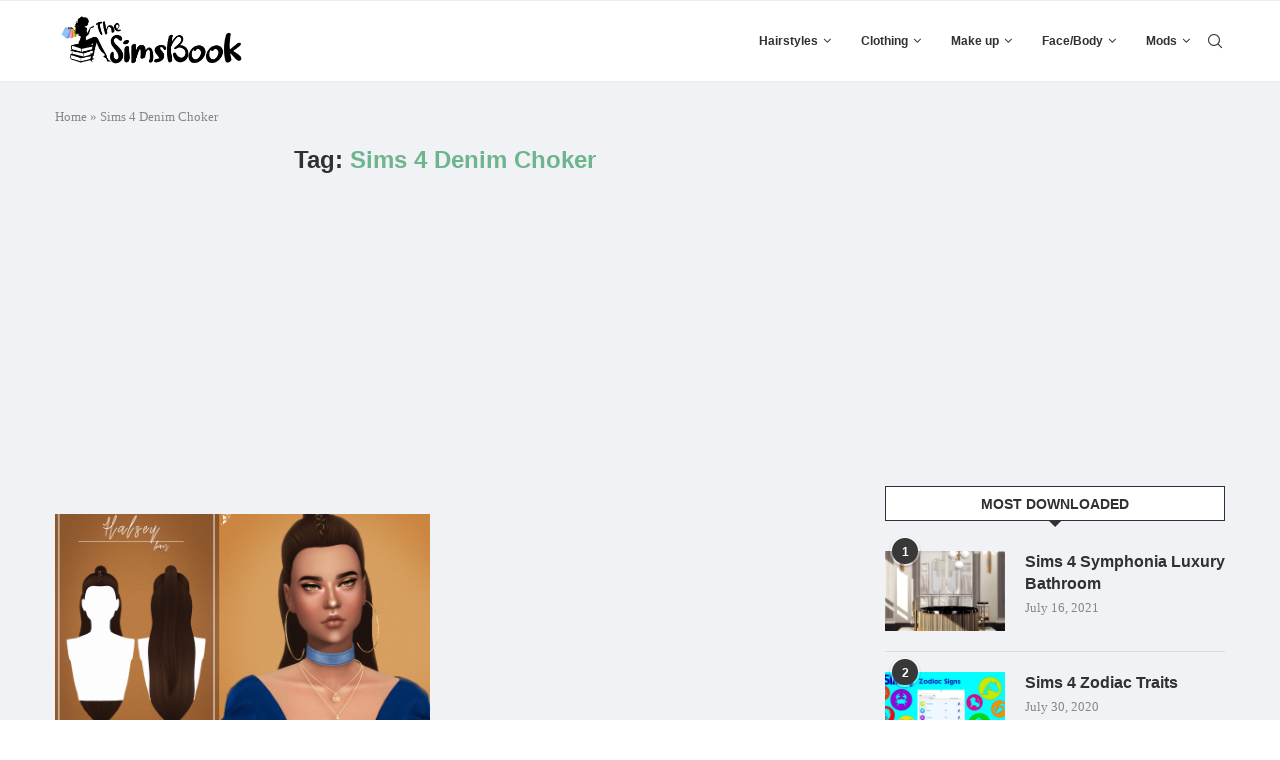

--- FILE ---
content_type: text/html; charset=UTF-8
request_url: https://thesimsbook.com/tag/sims-4-denim-choker/
body_size: 19527
content:
<!DOCTYPE html>
<html lang="en-US">
<head>
    <meta charset="UTF-8">
    <meta http-equiv="X-UA-Compatible" content="IE=edge">
    <meta name="viewport" content="width=device-width, initial-scale=1">
    <link rel="profile" href="http://gmpg.org/xfn/11"/>
	        <link rel="shortcut icon" href="https://thesimsbook.com/wp-content/uploads/2020/06/httpswww.thesimsbook.com_.jpeg"
              type="image/x-icon"/>
        <link rel="apple-touch-icon" sizes="180x180" href="https://thesimsbook.com/wp-content/uploads/2020/06/httpswww.thesimsbook.com_.jpeg">
	    <link rel="alternate" type="application/rss+xml" title="The Sims Book RSS Feed"
          href="https://thesimsbook.com/feed/"/>
    <link rel="alternate" type="application/atom+xml" title="The Sims Book Atom Feed"
          href="https://thesimsbook.com/feed/atom/"/>
    <link rel="pingback" href="https://thesimsbook.com/xmlrpc.php"/>
    <!--[if lt IE 9]>
	<script src="https://thesimsbook.com/wp-content/themes/soledad/js/html5.js"></script>
	<![endif]-->
	<link rel='preconnect' href='https://fonts.googleapis.com' />
<link rel='preconnect' href='https://fonts.gstatic.com' />
<meta http-equiv='x-dns-prefetch-control' content='on'>
<link rel='dns-prefetch' href='//fonts.googleapis.com' />
<link rel='dns-prefetch' href='//fonts.gstatic.com' />
<link rel='dns-prefetch' href='//s.gravatar.com' />
<link rel='dns-prefetch' href='//www.google-analytics.com' />
		<style>.penci-library-modal-btn {margin-left: 5px;background: #33ad67;vertical-align: top;font-size: 0 !important;}.penci-library-modal-btn:before {content: '';width: 16px;height: 16px;background-image: url('https://thesimsbook.com/wp-content/themes/soledad/images/penci-icon.png');background-position: center;background-size: contain;background-repeat: no-repeat;}#penci-library-modal .penci-elementor-template-library-template-name {text-align: right;flex: 1 0 0%;}</style>
	<meta name='robots' content='index, follow, max-image-preview:large, max-snippet:-1, max-video-preview:-1' />

	<!-- This site is optimized with the Yoast SEO Premium plugin v20.2 (Yoast SEO v20.2) - https://yoast.com/wordpress/plugins/seo/ -->
	<title>Sims 4 Denim Choker Archives | The Sims Book</title><link rel="preload" as="style" href="https://fonts.googleapis.com/css?family=Roboto%3A100%2C100italic%2C200%2C200italic%2C300%2C300italic%2C400%2C400italic%2C500%2C500italic%2C600%2C600italic%2C700%2C700italic%2C800%2C800italic%2C900%2C900italic%7CRoboto%20Slab%3A100%2C100italic%2C200%2C200italic%2C300%2C300italic%2C400%2C400italic%2C500%2C500italic%2C600%2C600italic%2C700%2C700italic%2C800%2C800italic%2C900%2C900italic&#038;display=swap" /><link rel="stylesheet" href="https://fonts.googleapis.com/css?family=Roboto%3A100%2C100italic%2C200%2C200italic%2C300%2C300italic%2C400%2C400italic%2C500%2C500italic%2C600%2C600italic%2C700%2C700italic%2C800%2C800italic%2C900%2C900italic%7CRoboto%20Slab%3A100%2C100italic%2C200%2C200italic%2C300%2C300italic%2C400%2C400italic%2C500%2C500italic%2C600%2C600italic%2C700%2C700italic%2C800%2C800italic%2C900%2C900italic&#038;display=swap" media="print" onload="this.media='all'" /><noscript><link rel="stylesheet" href="https://fonts.googleapis.com/css?family=Roboto%3A100%2C100italic%2C200%2C200italic%2C300%2C300italic%2C400%2C400italic%2C500%2C500italic%2C600%2C600italic%2C700%2C700italic%2C800%2C800italic%2C900%2C900italic%7CRoboto%20Slab%3A100%2C100italic%2C200%2C200italic%2C300%2C300italic%2C400%2C400italic%2C500%2C500italic%2C600%2C600italic%2C700%2C700italic%2C800%2C800italic%2C900%2C900italic&#038;display=swap" /></noscript>
	<link rel="canonical" href="https://thesimsbook.com/tag/sims-4-denim-choker/" />
	<meta property="og:locale" content="en_US" />
	<meta property="og:type" content="article" />
	<meta property="og:title" content="Sims 4 Denim Choker Archives" />
	<meta property="og:url" content="https://thesimsbook.com/tag/sims-4-denim-choker/" />
	<meta property="og:site_name" content="The Sims Book" />
	<meta name="twitter:card" content="summary_large_image" />
	<meta name="twitter:site" content="@TheSimsBookcom" />
	<script type="application/ld+json" class="yoast-schema-graph">{"@context":"https://schema.org","@graph":[{"@type":"CollectionPage","@id":"https://thesimsbook.com/tag/sims-4-denim-choker/","url":"https://thesimsbook.com/tag/sims-4-denim-choker/","name":"Sims 4 Denim Choker Archives | The Sims Book","isPartOf":{"@id":"https://thesimsbook.com/#website"},"primaryImageOfPage":{"@id":"https://thesimsbook.com/tag/sims-4-denim-choker/#primaryimage"},"image":{"@id":"https://thesimsbook.com/tag/sims-4-denim-choker/#primaryimage"},"thumbnailUrl":"https://thesimsbook.com/wp-content/uploads/2020/10/1.png","breadcrumb":{"@id":"https://thesimsbook.com/tag/sims-4-denim-choker/#breadcrumb"},"inLanguage":"en-US"},{"@type":"ImageObject","inLanguage":"en-US","@id":"https://thesimsbook.com/tag/sims-4-denim-choker/#primaryimage","url":"https://thesimsbook.com/wp-content/uploads/2020/10/1.png","contentUrl":"https://thesimsbook.com/wp-content/uploads/2020/10/1.png","width":800,"height":600,"caption":"Sims 4 Denim Choker"},{"@type":"BreadcrumbList","@id":"https://thesimsbook.com/tag/sims-4-denim-choker/#breadcrumb","itemListElement":[{"@type":"ListItem","position":1,"name":"Home","item":"https://thesimsbook.com/"},{"@type":"ListItem","position":2,"name":"Sims 4 Denim Choker"}]},{"@type":"WebSite","@id":"https://thesimsbook.com/#website","url":"https://thesimsbook.com/","name":"The Sims Book","description":"Sims 4 Custom Content, Mods, Cheats, Fan packs","publisher":{"@id":"https://thesimsbook.com/#organization"},"potentialAction":[{"@type":"SearchAction","target":{"@type":"EntryPoint","urlTemplate":"https://thesimsbook.com/?s={search_term_string}"},"query-input":"required name=search_term_string"}],"inLanguage":"en-US"},{"@type":"Organization","@id":"https://thesimsbook.com/#organization","name":"The Sims Book","url":"https://thesimsbook.com/","logo":{"@type":"ImageObject","inLanguage":"en-US","@id":"https://thesimsbook.com/#/schema/logo/image/","url":"https://thesimsbook.com/wp-content/uploads/2022/03/simsbookcover.png","contentUrl":"https://thesimsbook.com/wp-content/uploads/2022/03/simsbookcover.png","width":600,"height":600,"caption":"The Sims Book"},"image":{"@id":"https://thesimsbook.com/#/schema/logo/image/"},"sameAs":["https://www.facebook.com/The-Sims-Book-109784730783967","https://twitter.com/TheSimsBookcom","https://www.pinterest.com/thesimsbook"]}]}</script>
	<!-- / Yoast SEO Premium plugin. -->


<link rel='dns-prefetch' href='//www.googletagmanager.com' />
<link rel='dns-prefetch' href='//pagead2.googlesyndication.com' />
<link href='https://fonts.gstatic.com' crossorigin rel='preconnect' />
<link rel="alternate" type="application/rss+xml" title="The Sims Book &raquo; Feed" href="https://thesimsbook.com/feed/" />
<link rel="alternate" type="application/rss+xml" title="The Sims Book &raquo; Comments Feed" href="https://thesimsbook.com/comments/feed/" />
<link rel="alternate" type="application/rss+xml" title="The Sims Book &raquo; Sims 4 Denim Choker Tag Feed" href="https://thesimsbook.com/tag/sims-4-denim-choker/feed/" />
<style id='wp-emoji-styles-inline-css' type='text/css'>

	img.wp-smiley, img.emoji {
		display: inline !important;
		border: none !important;
		box-shadow: none !important;
		height: 1em !important;
		width: 1em !important;
		margin: 0 0.07em !important;
		vertical-align: -0.1em !important;
		background: none !important;
		padding: 0 !important;
	}
</style>
<link rel='stylesheet' id='wp-block-library-css' href='https://thesimsbook.com/wp-includes/css/dist/block-library/style.min.css?ver=6.4.7' type='text/css' media='all' />
<style id='wp-block-library-theme-inline-css' type='text/css'>
.wp-block-audio figcaption{color:#555;font-size:13px;text-align:center}.is-dark-theme .wp-block-audio figcaption{color:hsla(0,0%,100%,.65)}.wp-block-audio{margin:0 0 1em}.wp-block-code{border:1px solid #ccc;border-radius:4px;font-family:Menlo,Consolas,monaco,monospace;padding:.8em 1em}.wp-block-embed figcaption{color:#555;font-size:13px;text-align:center}.is-dark-theme .wp-block-embed figcaption{color:hsla(0,0%,100%,.65)}.wp-block-embed{margin:0 0 1em}.blocks-gallery-caption{color:#555;font-size:13px;text-align:center}.is-dark-theme .blocks-gallery-caption{color:hsla(0,0%,100%,.65)}.wp-block-image figcaption{color:#555;font-size:13px;text-align:center}.is-dark-theme .wp-block-image figcaption{color:hsla(0,0%,100%,.65)}.wp-block-image{margin:0 0 1em}.wp-block-pullquote{border-bottom:4px solid;border-top:4px solid;color:currentColor;margin-bottom:1.75em}.wp-block-pullquote cite,.wp-block-pullquote footer,.wp-block-pullquote__citation{color:currentColor;font-size:.8125em;font-style:normal;text-transform:uppercase}.wp-block-quote{border-left:.25em solid;margin:0 0 1.75em;padding-left:1em}.wp-block-quote cite,.wp-block-quote footer{color:currentColor;font-size:.8125em;font-style:normal;position:relative}.wp-block-quote.has-text-align-right{border-left:none;border-right:.25em solid;padding-left:0;padding-right:1em}.wp-block-quote.has-text-align-center{border:none;padding-left:0}.wp-block-quote.is-large,.wp-block-quote.is-style-large,.wp-block-quote.is-style-plain{border:none}.wp-block-search .wp-block-search__label{font-weight:700}.wp-block-search__button{border:1px solid #ccc;padding:.375em .625em}:where(.wp-block-group.has-background){padding:1.25em 2.375em}.wp-block-separator.has-css-opacity{opacity:.4}.wp-block-separator{border:none;border-bottom:2px solid;margin-left:auto;margin-right:auto}.wp-block-separator.has-alpha-channel-opacity{opacity:1}.wp-block-separator:not(.is-style-wide):not(.is-style-dots){width:100px}.wp-block-separator.has-background:not(.is-style-dots){border-bottom:none;height:1px}.wp-block-separator.has-background:not(.is-style-wide):not(.is-style-dots){height:2px}.wp-block-table{margin:0 0 1em}.wp-block-table td,.wp-block-table th{word-break:normal}.wp-block-table figcaption{color:#555;font-size:13px;text-align:center}.is-dark-theme .wp-block-table figcaption{color:hsla(0,0%,100%,.65)}.wp-block-video figcaption{color:#555;font-size:13px;text-align:center}.is-dark-theme .wp-block-video figcaption{color:hsla(0,0%,100%,.65)}.wp-block-video{margin:0 0 1em}.wp-block-template-part.has-background{margin-bottom:0;margin-top:0;padding:1.25em 2.375em}
</style>
<style id='classic-theme-styles-inline-css' type='text/css'>
/*! This file is auto-generated */
.wp-block-button__link{color:#fff;background-color:#32373c;border-radius:9999px;box-shadow:none;text-decoration:none;padding:calc(.667em + 2px) calc(1.333em + 2px);font-size:1.125em}.wp-block-file__button{background:#32373c;color:#fff;text-decoration:none}
</style>
<style id='global-styles-inline-css' type='text/css'>
body{--wp--preset--color--black: #000000;--wp--preset--color--cyan-bluish-gray: #abb8c3;--wp--preset--color--white: #ffffff;--wp--preset--color--pale-pink: #f78da7;--wp--preset--color--vivid-red: #cf2e2e;--wp--preset--color--luminous-vivid-orange: #ff6900;--wp--preset--color--luminous-vivid-amber: #fcb900;--wp--preset--color--light-green-cyan: #7bdcb5;--wp--preset--color--vivid-green-cyan: #00d084;--wp--preset--color--pale-cyan-blue: #8ed1fc;--wp--preset--color--vivid-cyan-blue: #0693e3;--wp--preset--color--vivid-purple: #9b51e0;--wp--preset--gradient--vivid-cyan-blue-to-vivid-purple: linear-gradient(135deg,rgba(6,147,227,1) 0%,rgb(155,81,224) 100%);--wp--preset--gradient--light-green-cyan-to-vivid-green-cyan: linear-gradient(135deg,rgb(122,220,180) 0%,rgb(0,208,130) 100%);--wp--preset--gradient--luminous-vivid-amber-to-luminous-vivid-orange: linear-gradient(135deg,rgba(252,185,0,1) 0%,rgba(255,105,0,1) 100%);--wp--preset--gradient--luminous-vivid-orange-to-vivid-red: linear-gradient(135deg,rgba(255,105,0,1) 0%,rgb(207,46,46) 100%);--wp--preset--gradient--very-light-gray-to-cyan-bluish-gray: linear-gradient(135deg,rgb(238,238,238) 0%,rgb(169,184,195) 100%);--wp--preset--gradient--cool-to-warm-spectrum: linear-gradient(135deg,rgb(74,234,220) 0%,rgb(151,120,209) 20%,rgb(207,42,186) 40%,rgb(238,44,130) 60%,rgb(251,105,98) 80%,rgb(254,248,76) 100%);--wp--preset--gradient--blush-light-purple: linear-gradient(135deg,rgb(255,206,236) 0%,rgb(152,150,240) 100%);--wp--preset--gradient--blush-bordeaux: linear-gradient(135deg,rgb(254,205,165) 0%,rgb(254,45,45) 50%,rgb(107,0,62) 100%);--wp--preset--gradient--luminous-dusk: linear-gradient(135deg,rgb(255,203,112) 0%,rgb(199,81,192) 50%,rgb(65,88,208) 100%);--wp--preset--gradient--pale-ocean: linear-gradient(135deg,rgb(255,245,203) 0%,rgb(182,227,212) 50%,rgb(51,167,181) 100%);--wp--preset--gradient--electric-grass: linear-gradient(135deg,rgb(202,248,128) 0%,rgb(113,206,126) 100%);--wp--preset--gradient--midnight: linear-gradient(135deg,rgb(2,3,129) 0%,rgb(40,116,252) 100%);--wp--preset--font-size--small: 12px;--wp--preset--font-size--medium: 20px;--wp--preset--font-size--large: 32px;--wp--preset--font-size--x-large: 42px;--wp--preset--font-size--normal: 14px;--wp--preset--font-size--huge: 42px;--wp--preset--spacing--20: 0.44rem;--wp--preset--spacing--30: 0.67rem;--wp--preset--spacing--40: 1rem;--wp--preset--spacing--50: 1.5rem;--wp--preset--spacing--60: 2.25rem;--wp--preset--spacing--70: 3.38rem;--wp--preset--spacing--80: 5.06rem;--wp--preset--shadow--natural: 6px 6px 9px rgba(0, 0, 0, 0.2);--wp--preset--shadow--deep: 12px 12px 50px rgba(0, 0, 0, 0.4);--wp--preset--shadow--sharp: 6px 6px 0px rgba(0, 0, 0, 0.2);--wp--preset--shadow--outlined: 6px 6px 0px -3px rgba(255, 255, 255, 1), 6px 6px rgba(0, 0, 0, 1);--wp--preset--shadow--crisp: 6px 6px 0px rgba(0, 0, 0, 1);}:where(.is-layout-flex){gap: 0.5em;}:where(.is-layout-grid){gap: 0.5em;}body .is-layout-flow > .alignleft{float: left;margin-inline-start: 0;margin-inline-end: 2em;}body .is-layout-flow > .alignright{float: right;margin-inline-start: 2em;margin-inline-end: 0;}body .is-layout-flow > .aligncenter{margin-left: auto !important;margin-right: auto !important;}body .is-layout-constrained > .alignleft{float: left;margin-inline-start: 0;margin-inline-end: 2em;}body .is-layout-constrained > .alignright{float: right;margin-inline-start: 2em;margin-inline-end: 0;}body .is-layout-constrained > .aligncenter{margin-left: auto !important;margin-right: auto !important;}body .is-layout-constrained > :where(:not(.alignleft):not(.alignright):not(.alignfull)){max-width: var(--wp--style--global--content-size);margin-left: auto !important;margin-right: auto !important;}body .is-layout-constrained > .alignwide{max-width: var(--wp--style--global--wide-size);}body .is-layout-flex{display: flex;}body .is-layout-flex{flex-wrap: wrap;align-items: center;}body .is-layout-flex > *{margin: 0;}body .is-layout-grid{display: grid;}body .is-layout-grid > *{margin: 0;}:where(.wp-block-columns.is-layout-flex){gap: 2em;}:where(.wp-block-columns.is-layout-grid){gap: 2em;}:where(.wp-block-post-template.is-layout-flex){gap: 1.25em;}:where(.wp-block-post-template.is-layout-grid){gap: 1.25em;}.has-black-color{color: var(--wp--preset--color--black) !important;}.has-cyan-bluish-gray-color{color: var(--wp--preset--color--cyan-bluish-gray) !important;}.has-white-color{color: var(--wp--preset--color--white) !important;}.has-pale-pink-color{color: var(--wp--preset--color--pale-pink) !important;}.has-vivid-red-color{color: var(--wp--preset--color--vivid-red) !important;}.has-luminous-vivid-orange-color{color: var(--wp--preset--color--luminous-vivid-orange) !important;}.has-luminous-vivid-amber-color{color: var(--wp--preset--color--luminous-vivid-amber) !important;}.has-light-green-cyan-color{color: var(--wp--preset--color--light-green-cyan) !important;}.has-vivid-green-cyan-color{color: var(--wp--preset--color--vivid-green-cyan) !important;}.has-pale-cyan-blue-color{color: var(--wp--preset--color--pale-cyan-blue) !important;}.has-vivid-cyan-blue-color{color: var(--wp--preset--color--vivid-cyan-blue) !important;}.has-vivid-purple-color{color: var(--wp--preset--color--vivid-purple) !important;}.has-black-background-color{background-color: var(--wp--preset--color--black) !important;}.has-cyan-bluish-gray-background-color{background-color: var(--wp--preset--color--cyan-bluish-gray) !important;}.has-white-background-color{background-color: var(--wp--preset--color--white) !important;}.has-pale-pink-background-color{background-color: var(--wp--preset--color--pale-pink) !important;}.has-vivid-red-background-color{background-color: var(--wp--preset--color--vivid-red) !important;}.has-luminous-vivid-orange-background-color{background-color: var(--wp--preset--color--luminous-vivid-orange) !important;}.has-luminous-vivid-amber-background-color{background-color: var(--wp--preset--color--luminous-vivid-amber) !important;}.has-light-green-cyan-background-color{background-color: var(--wp--preset--color--light-green-cyan) !important;}.has-vivid-green-cyan-background-color{background-color: var(--wp--preset--color--vivid-green-cyan) !important;}.has-pale-cyan-blue-background-color{background-color: var(--wp--preset--color--pale-cyan-blue) !important;}.has-vivid-cyan-blue-background-color{background-color: var(--wp--preset--color--vivid-cyan-blue) !important;}.has-vivid-purple-background-color{background-color: var(--wp--preset--color--vivid-purple) !important;}.has-black-border-color{border-color: var(--wp--preset--color--black) !important;}.has-cyan-bluish-gray-border-color{border-color: var(--wp--preset--color--cyan-bluish-gray) !important;}.has-white-border-color{border-color: var(--wp--preset--color--white) !important;}.has-pale-pink-border-color{border-color: var(--wp--preset--color--pale-pink) !important;}.has-vivid-red-border-color{border-color: var(--wp--preset--color--vivid-red) !important;}.has-luminous-vivid-orange-border-color{border-color: var(--wp--preset--color--luminous-vivid-orange) !important;}.has-luminous-vivid-amber-border-color{border-color: var(--wp--preset--color--luminous-vivid-amber) !important;}.has-light-green-cyan-border-color{border-color: var(--wp--preset--color--light-green-cyan) !important;}.has-vivid-green-cyan-border-color{border-color: var(--wp--preset--color--vivid-green-cyan) !important;}.has-pale-cyan-blue-border-color{border-color: var(--wp--preset--color--pale-cyan-blue) !important;}.has-vivid-cyan-blue-border-color{border-color: var(--wp--preset--color--vivid-cyan-blue) !important;}.has-vivid-purple-border-color{border-color: var(--wp--preset--color--vivid-purple) !important;}.has-vivid-cyan-blue-to-vivid-purple-gradient-background{background: var(--wp--preset--gradient--vivid-cyan-blue-to-vivid-purple) !important;}.has-light-green-cyan-to-vivid-green-cyan-gradient-background{background: var(--wp--preset--gradient--light-green-cyan-to-vivid-green-cyan) !important;}.has-luminous-vivid-amber-to-luminous-vivid-orange-gradient-background{background: var(--wp--preset--gradient--luminous-vivid-amber-to-luminous-vivid-orange) !important;}.has-luminous-vivid-orange-to-vivid-red-gradient-background{background: var(--wp--preset--gradient--luminous-vivid-orange-to-vivid-red) !important;}.has-very-light-gray-to-cyan-bluish-gray-gradient-background{background: var(--wp--preset--gradient--very-light-gray-to-cyan-bluish-gray) !important;}.has-cool-to-warm-spectrum-gradient-background{background: var(--wp--preset--gradient--cool-to-warm-spectrum) !important;}.has-blush-light-purple-gradient-background{background: var(--wp--preset--gradient--blush-light-purple) !important;}.has-blush-bordeaux-gradient-background{background: var(--wp--preset--gradient--blush-bordeaux) !important;}.has-luminous-dusk-gradient-background{background: var(--wp--preset--gradient--luminous-dusk) !important;}.has-pale-ocean-gradient-background{background: var(--wp--preset--gradient--pale-ocean) !important;}.has-electric-grass-gradient-background{background: var(--wp--preset--gradient--electric-grass) !important;}.has-midnight-gradient-background{background: var(--wp--preset--gradient--midnight) !important;}.has-small-font-size{font-size: var(--wp--preset--font-size--small) !important;}.has-medium-font-size{font-size: var(--wp--preset--font-size--medium) !important;}.has-large-font-size{font-size: var(--wp--preset--font-size--large) !important;}.has-x-large-font-size{font-size: var(--wp--preset--font-size--x-large) !important;}
.wp-block-navigation a:where(:not(.wp-element-button)){color: inherit;}
:where(.wp-block-post-template.is-layout-flex){gap: 1.25em;}:where(.wp-block-post-template.is-layout-grid){gap: 1.25em;}
:where(.wp-block-columns.is-layout-flex){gap: 2em;}:where(.wp-block-columns.is-layout-grid){gap: 2em;}
.wp-block-pullquote{font-size: 1.5em;line-height: 1.6;}
</style>
<link rel='stylesheet' id='penci-main-style-css' href='https://thesimsbook.com/wp-content/themes/soledad/main.css?ver=8.2.3' type='text/css' media='all' />
<link rel='stylesheet' id='penci-font-awesomeold-css' href='https://thesimsbook.com/wp-content/themes/soledad/css/font-awesome.4.7.0.swap.min.css?ver=4.7.0' type='text/css' media='all' />
<link rel='stylesheet' id='penci_icon-css' href='https://thesimsbook.com/wp-content/themes/soledad/css/penci-icon.css?ver=8.2.3' type='text/css' media='all' />
<link rel='stylesheet' id='penci_style-css' href='https://thesimsbook.com/wp-content/themes/soledad/style.css?ver=8.2.3' type='text/css' media='all' />
<link rel='stylesheet' id='penci_social_counter-css' href='https://thesimsbook.com/wp-content/themes/soledad/css/social-counter.css?ver=8.2.3' type='text/css' media='all' />
<link rel='stylesheet' id='elementor-icons-css' href='https://thesimsbook.com/wp-content/plugins/elementor/assets/lib/eicons/css/elementor-icons.min.css?ver=5.15.0' type='text/css' media='all' />
<link rel='stylesheet' id='elementor-frontend-css' href='https://thesimsbook.com/wp-content/plugins/elementor/assets/css/frontend-lite.min.css?ver=3.6.1' type='text/css' media='all' />
<link rel='stylesheet' id='elementor-post-50759-css' href='https://thesimsbook.com/wp-content/uploads/elementor/css/post-50759.css?ver=1650156409' type='text/css' media='all' />
<link rel='stylesheet' id='elementor-pro-css' href='https://thesimsbook.com/wp-content/plugins/elementor-pro/assets/css/frontend-lite.min.css?ver=3.6.4' type='text/css' media='all' />
<link rel='stylesheet' id='elementor-global-css' href='https://thesimsbook.com/wp-content/uploads/elementor/css/global.css?ver=1650156410' type='text/css' media='all' />

<script type="text/javascript" src="https://thesimsbook.com/wp-includes/js/jquery/jquery.min.js?ver=3.7.1" id="jquery-core-js"></script>
<script type="text/javascript" src="https://thesimsbook.com/wp-includes/js/jquery/jquery-migrate.min.js?ver=3.4.1" id="jquery-migrate-js"></script>

<!-- Google tag (gtag.js) snippet added by Site Kit -->
<!-- Google Analytics snippet added by Site Kit -->
<script type="text/javascript" src="https://www.googletagmanager.com/gtag/js?id=G-EWQEYNLGYN" id="google_gtagjs-js" async></script>
<script type="text/javascript" id="google_gtagjs-js-after">
/* <![CDATA[ */
window.dataLayer = window.dataLayer || [];function gtag(){dataLayer.push(arguments);}
gtag("set","linker",{"domains":["thesimsbook.com"]});
gtag("js", new Date());
gtag("set", "developer_id.dZTNiMT", true);
gtag("config", "G-EWQEYNLGYN");
/* ]]> */
</script>
<link rel="https://api.w.org/" href="https://thesimsbook.com/wp-json/" /><link rel="alternate" type="application/json" href="https://thesimsbook.com/wp-json/wp/v2/tags/1118" /><link rel="EditURI" type="application/rsd+xml" title="RSD" href="https://thesimsbook.com/xmlrpc.php?rsd" />
<meta name="generator" content="WordPress 6.4.7" />
<meta name="generator" content="Site Kit by Google 1.170.0" /><style id="penci-custom-style" type="text/css">body{ --pcbg-cl: #fff; --pctext-cl: #313131; --pcborder-cl: #dedede; --pcheading-cl: #313131; --pcmeta-cl: #888888; --pcaccent-cl: #6eb48c; --pcbody-font: 'PT Serif', serif; --pchead-font: 'Raleway', sans-serif; --pchead-wei: bold; } .single.penci-body-single-style-5 #header, .single.penci-body-single-style-6 #header, .single.penci-body-single-style-10 #header, .single.penci-body-single-style-5 .pc-wrapbuilder-header, .single.penci-body-single-style-6 .pc-wrapbuilder-header, .single.penci-body-single-style-10 .pc-wrapbuilder-header { --pchd-mg: 40px; } .fluid-width-video-wrapper > div { position: absolute; left: 0; right: 0; top: 0; width: 100%; height: 100%; } .yt-video-place { position: relative; text-align: center; } .yt-video-place.embed-responsive .start-video { display: block; top: 0; left: 0; bottom: 0; right: 0; position: absolute; transform: none; } .yt-video-place.embed-responsive .start-video img { margin: 0; padding: 0; top: 50%; display: inline-block; position: absolute; left: 50%; transform: translate(-50%, -50%); width: 68px; height: auto; } .penci-hide-tagupdated{ display: none !important; } .archive-box span, .archive-box h1{ text-transform: none; } .featured-area .penci-image-holder, .featured-area .penci-slider4-overlay, .featured-area .penci-slide-overlay .overlay-link, .featured-style-29 .featured-slider-overlay, .penci-slider38-overlay{ border-radius: ; -webkit-border-radius: ; } .penci-featured-content-right:before{ border-top-right-radius: ; border-bottom-right-radius: ; } .penci-flat-overlay .penci-slide-overlay .penci-mag-featured-content:before{ border-bottom-left-radius: ; border-bottom-right-radius: ; } .container-single .post-image{ border-radius: ; -webkit-border-radius: ; } .penci-mega-thumbnail .penci-image-holder{ border-radius: ; -webkit-border-radius: ; } body{ --pcbg-cl: #f0f2f5; } .penci-single-style-7:not( .penci-single-pheader-noimg ).penci_sidebar #main article.post, .penci-single-style-3:not( .penci-single-pheader-noimg ).penci_sidebar #main article.post { background-color: var(--pcbg-cl); } @media only screen and (max-width: 767px){ .standard-post-special_wrapper { background: var(--pcbg-cl); } } .wrapper-boxed, .wrapper-boxed.enable-boxed, .home-pupular-posts-title span, .penci-post-box-meta.penci-post-box-grid .penci-post-share-box, .penci-pagination.penci-ajax-more a.penci-ajax-more-button, .woocommerce .woocommerce-product-search input[type="search"], .overlay-post-box-meta, .widget ul.side-newsfeed li.featured-news2 .side-item .side-item-text, .widget select, .widget select option, .woocommerce .woocommerce-error, .woocommerce .woocommerce-info, .woocommerce .woocommerce-message, #penci-demobar, #penci-demobar .style-toggle, .grid-overlay-meta .grid-header-box, .header-standard.standard-overlay-meta{ background-color: var(--pcbg-cl); } .penci-grid .list-post.list-boxed-post .item > .thumbnail:before{ border-right-color: var(--pcbg-cl); } .penci-grid .list-post.list-boxed-post:nth-of-type(2n+2) .item > .thumbnail:before{ border-left-color: var(--pcbg-cl); } #penci-login-popup:before{ opacity: ; } #navigation .menu > li > a, #navigation ul.menu ul.sub-menu li > a, .navigation ul.menu ul.sub-menu li > a, #navigation .penci-megamenu .penci-mega-child-categories a, .navigation .penci-megamenu .penci-mega-child-categories a{ text-transform: none; } #navigation .penci-megamenu .post-mega-title a{ text-transform: uppercase; } .penci-header-signup-form { padding-top: px; padding-bottom: px; } .penci-slide-overlay .overlay-link, .penci-slider38-overlay, .penci-flat-overlay .penci-slide-overlay .penci-mag-featured-content:before { opacity: ; } .penci-item-mag:hover .penci-slide-overlay .overlay-link, .featured-style-38 .item:hover .penci-slider38-overlay, .penci-flat-overlay .penci-item-mag:hover .penci-slide-overlay .penci-mag-featured-content:before { opacity: ; } .penci-featured-content .featured-slider-overlay { opacity: ; } .featured-style-29 .featured-slider-overlay { opacity: ; } .header-standard h2, .header-standard .post-title, .header-standard h2 a { text-transform: none; } .penci-grid li.typography-style .overlay-typography { opacity: ; } .penci-grid li.typography-style:hover .overlay-typography { opacity: ; } .penci-sidebar-content .penci-border-arrow:after { content: none; display: none; } .penci-sidebar-content .widget-title{ margin-left: 0; margin-right: 0; margin-top: 0; } .penci-sidebar-content .penci-border-arrow:before{ bottom: -6px; border-width: 6px; margin-left: -6px; } #footer-section, .penci-footer-social-moved{ background-color: #ffffff; } #footer-section .footer-menu li a { color: #000000; } #footer-section, #footer-copyright * { color: #000000; } .list-post .header-list-style:after, .grid-header-box:after, .penci-overlay-over .overlay-header-box:after, .home-featured-cat-content .first-post .magcat-detail .mag-header:after { content: none; } .list-post .header-list-style, .grid-header-box, .penci-overlay-over .overlay-header-box, .home-featured-cat-content .first-post .magcat-detail .mag-header{ padding-bottom: 0; } .penci-post-box-meta.penci-post-box-grid .penci-post-share-box{ padding: 0; background: none !important; } .penci-post-box-meta.penci-post-box-grid:before{ content: none; } .home-featured-cat-content .mag-photo .mag-overlay-photo { opacity: ; } .home-featured-cat-content .mag-photo:hover .mag-overlay-photo { opacity: ; } .inner-item-portfolio:hover .penci-portfolio-thumbnail a:after { opacity: ; } .penci-block-vc .penci-border-arrow:after { content: none; display: none; } .penci-block-vc .widget-title{ margin-left: 0; margin-right: 0; margin-top: 0; } .penci-block-vc .penci-border-arrow:before{ bottom: -6px; border-width: 6px; margin-left: -6px; } .penci_header.penci-header-builder.main-builder-header{}.penci-header-image-logo,.penci-header-text-logo{}.pc-logo-desktop.penci-header-image-logo img{}@media only screen and (max-width: 767px){.penci_navbar_mobile .penci-header-image-logo img{}}.penci_builder_sticky_header_desktop .penci-header-image-logo img{}.penci_navbar_mobile .penci-header-text-logo{}.penci_navbar_mobile .penci-header-image-logo img{}.penci_navbar_mobile .sticky-enable .penci-header-image-logo img{}.pb-logo-sidebar-mobile{}.pc-builder-element.pb-logo-sidebar-mobile img{}.pc-logo-sticky{}.pc-builder-element.pc-logo-sticky.pc-logo img{}.pc-builder-element.pc-main-menu{}.pc-builder-element.pc-second-menu{}.pc-builder-element.pc-third-menu{}.penci-builder.penci-builder-button.button-1{}.penci-builder.penci-builder-button.button-1:hover{}.penci-builder.penci-builder-button.button-2{}.penci-builder.penci-builder-button.button-2:hover{}.penci-builder.penci-builder-button.button-3{}.penci-builder.penci-builder-button.button-3:hover{}.penci-builder.penci-builder-button.button-mobile-1{}.penci-builder.penci-builder-button.button-mobile-1:hover{}.penci-builder.penci-builder-button.button-2{}.penci-builder.penci-builder-button.button-2:hover{}.penci-builder-mobile-sidebar-nav.penci-menu-hbg{border-width:0;}.pc-builder-menu.pc-dropdown-menu{}.pc-builder-element.pc-logo.pb-logo-mobile{}.pc-header-element.penci-topbar-social .pclogin-item a{}body.penci-header-preview-layout .wrapper-boxed{min-height:1500px}.penci_header_overlap .penci-desktop-topblock,.penci-desktop-topblock{border-width:0;}.penci_header_overlap .penci-desktop-topbar,.penci-desktop-topbar{border-width:0;}.penci_header_overlap .penci-desktop-midbar,.penci-desktop-midbar{border-width:0;}.penci_header_overlap .penci-desktop-bottombar,.penci-desktop-bottombar{border-width:0;}.penci_header_overlap .penci-desktop-bottomblock,.penci-desktop-bottomblock{border-width:0;}.penci_header_overlap .penci-sticky-top,.penci-sticky-top{border-width:0;}.penci_header_overlap .penci-sticky-mid,.penci-sticky-mid{border-width:0;}.penci_header_overlap .penci-sticky-bottom,.penci-sticky-bottom{border-width:0;}.penci_header_overlap .penci-mobile-topbar,.penci-mobile-topbar{border-width:0;}.penci_header_overlap .penci-mobile-midbar,.penci-mobile-midbar{border-width:0;}.penci_header_overlap .penci-mobile-bottombar,.penci-mobile-bottombar{border-width:0;}</style><script>
var penciBlocksArray=[];
var portfolioDataJs = portfolioDataJs || [];var PENCILOCALCACHE = {};
		(function () {
				"use strict";
		
				PENCILOCALCACHE = {
					data: {},
					remove: function ( ajaxFilterItem ) {
						delete PENCILOCALCACHE.data[ajaxFilterItem];
					},
					exist: function ( ajaxFilterItem ) {
						return PENCILOCALCACHE.data.hasOwnProperty( ajaxFilterItem ) && PENCILOCALCACHE.data[ajaxFilterItem] !== null;
					},
					get: function ( ajaxFilterItem ) {
						return PENCILOCALCACHE.data[ajaxFilterItem];
					},
					set: function ( ajaxFilterItem, cachedData ) {
						PENCILOCALCACHE.remove( ajaxFilterItem );
						PENCILOCALCACHE.data[ajaxFilterItem] = cachedData;
					}
				};
			}
		)();function penciBlock() {
		    this.atts_json = '';
		    this.content = '';
		}</script>
<script type="application/ld+json">{
    "@context": "https:\/\/schema.org\/",
    "@type": "organization",
    "@id": "#organization",
    "logo": {
        "@type": "ImageObject",
        "url": "https:\/\/thesimsbook.com\/wp-content\/uploads\/2022\/03\/sims-book-logo-woman-color.png"
    },
    "url": "https:\/\/thesimsbook.com\/",
    "name": "The Sims Book",
    "description": "Sims 4 Custom Content, Mods, Cheats, Fan packs"
}</script><script type="application/ld+json">{
    "@context": "https:\/\/schema.org\/",
    "@type": "WebSite",
    "name": "The Sims Book",
    "alternateName": "Sims 4 Custom Content, Mods, Cheats, Fan packs",
    "url": "https:\/\/thesimsbook.com\/"
}</script>
<!-- Google AdSense meta tags added by Site Kit -->
<meta name="google-adsense-platform-account" content="ca-host-pub-2644536267352236">
<meta name="google-adsense-platform-domain" content="sitekit.withgoogle.com">
<!-- End Google AdSense meta tags added by Site Kit -->

<!-- Google Tag Manager snippet added by Site Kit -->
<script type="text/javascript">
/* <![CDATA[ */

			( function( w, d, s, l, i ) {
				w[l] = w[l] || [];
				w[l].push( {'gtm.start': new Date().getTime(), event: 'gtm.js'} );
				var f = d.getElementsByTagName( s )[0],
					j = d.createElement( s ), dl = l != 'dataLayer' ? '&l=' + l : '';
				j.async = true;
				j.src = 'https://www.googletagmanager.com/gtm.js?id=' + i + dl;
				f.parentNode.insertBefore( j, f );
			} )( window, document, 'script', 'dataLayer', 'GTM-NHLNDSW' );
			
/* ]]> */
</script>

<!-- End Google Tag Manager snippet added by Site Kit -->

<!-- Google AdSense snippet added by Site Kit -->
<script type="text/javascript" async="async" src="https://pagead2.googlesyndication.com/pagead/js/adsbygoogle.js?client=ca-pub-7405774452055255&amp;host=ca-host-pub-2644536267352236" crossorigin="anonymous"></script>

<!-- End Google AdSense snippet added by Site Kit -->
<link rel="icon" href="https://thesimsbook.com/wp-content/uploads/2020/06/httpswww.thesimsbook.com_.jpeg" sizes="32x32" />
<link rel="icon" href="https://thesimsbook.com/wp-content/uploads/2020/06/httpswww.thesimsbook.com_.jpeg" sizes="192x192" />
<link rel="apple-touch-icon" href="https://thesimsbook.com/wp-content/uploads/2020/06/httpswww.thesimsbook.com_.jpeg" />
<meta name="msapplication-TileImage" content="https://thesimsbook.com/wp-content/uploads/2020/06/httpswww.thesimsbook.com_.jpeg" />

</head>

<body class="archive tag tag-sims-4-denim-choker tag-1118 soledad-ver-8-2-3 pclight-mode pcmn-drdw-style-slide_down pchds-default elementor-default elementor-kit-50759">
		<!-- Google Tag Manager (noscript) snippet added by Site Kit -->
		<noscript>
			<iframe src="https://www.googletagmanager.com/ns.html?id=GTM-NHLNDSW" height="0" width="0" style="display:none;visibility:hidden"></iframe>
		</noscript>
		<!-- End Google Tag Manager (noscript) snippet added by Site Kit -->
		<div class="wrapper-boxed header-style-header-6 header-search-style-default">
	<div class="penci-header-wrap"><header id="header" class="header-header-6 has-bottom-line" itemscope="itemscope" itemtype="https://schema.org/WPHeader">
							<nav id="navigation" class="header-layout-bottom header-6 menu-style-1" role="navigation" itemscope itemtype="https://schema.org/SiteNavigationElement">
            <div class="container">
                <div class="button-menu-mobile header-6"><svg width=18px height=18px viewBox="0 0 512 384" version=1.1 xmlns=http://www.w3.org/2000/svg xmlns:xlink=http://www.w3.org/1999/xlink><g stroke=none stroke-width=1 fill-rule=evenodd><g transform="translate(0.000000, 0.250080)"><rect x=0 y=0 width=512 height=62></rect><rect x=0 y=161 width=512 height=62></rect><rect x=0 y=321 width=512 height=62></rect></g></g></svg></div>
				<div id="logo">
		<a href="https://thesimsbook.com/">
		<img class="penci-mainlogo penci-logo" src="https://thesimsbook.com/wp-content/uploads/2022/03/sims-book-logo-woman-color.png" alt="The Sims Book" width="1419" height="415" />
			</a>
	</div><ul id="menu-ust-menu" class="menu"><li id="menu-item-50250" class="menu-item menu-item-type-taxonomy menu-item-object-category menu-item-has-children ajax-mega-menu menu-item-50250"><a href="https://thesimsbook.com/category/the-sims-4/custom-content/hairstyles-custom-content/">Hairstyles</a>
<ul class="sub-menu">
	<li id="menu-item-50251" class="menu-item menu-item-type-taxonomy menu-item-object-category menu-item-has-children ajax-mega-menu menu-item-50251"><a href="https://thesimsbook.com/category/the-sims-4/custom-content/hairstyles-custom-content/hairstyles/">Alpha Hairstyles</a>
	<ul class="sub-menu">
		<li id="menu-item-50252" class="menu-item menu-item-type-taxonomy menu-item-object-category ajax-mega-menu menu-item-50252"><a href="https://thesimsbook.com/category/the-sims-4/custom-content/hairstyles-custom-content/hairstyles/female/">Alpha Female Hairstyles</a></li>
		<li id="menu-item-50253" class="menu-item menu-item-type-taxonomy menu-item-object-category ajax-mega-menu menu-item-50253"><a href="https://thesimsbook.com/category/the-sims-4/custom-content/hairstyles-custom-content/hairstyles/male/">Alpha Male Hairstyles</a></li>
	</ul>
</li>
	<li id="menu-item-50254" class="menu-item menu-item-type-taxonomy menu-item-object-category menu-item-has-children ajax-mega-menu menu-item-50254"><a href="https://thesimsbook.com/category/the-sims-4/custom-content/hairstyles-custom-content/maxis-hairstyles/">Maxis Match Hairstyles</a>
	<ul class="sub-menu">
		<li id="menu-item-50255" class="menu-item menu-item-type-taxonomy menu-item-object-category ajax-mega-menu menu-item-50255"><a href="https://thesimsbook.com/category/the-sims-4/custom-content/hairstyles-custom-content/maxis-hairstyles/maxis-female-hairstyles/">MM Female Hairstyles</a></li>
		<li id="menu-item-50256" class="menu-item menu-item-type-taxonomy menu-item-object-category ajax-mega-menu menu-item-50256"><a href="https://thesimsbook.com/category/the-sims-4/custom-content/hairstyles-custom-content/maxis-hairstyles/maxis-male-hairstyles/">MM Male Hairstyles</a></li>
	</ul>
</li>
	<li id="menu-item-50236" class="menu-item menu-item-type-taxonomy menu-item-object-category menu-item-has-children ajax-mega-menu menu-item-50236"><a href="https://thesimsbook.com/category/the-sims-4/custom-content/shoes/">Shoes</a>
	<ul class="sub-menu">
		<li id="menu-item-50237" class="menu-item menu-item-type-taxonomy menu-item-object-category ajax-mega-menu menu-item-50237"><a href="https://thesimsbook.com/category/the-sims-4/custom-content/shoes/female-shoes/">Female Shoes</a></li>
		<li id="menu-item-50238" class="menu-item menu-item-type-taxonomy menu-item-object-category ajax-mega-menu menu-item-50238"><a href="https://thesimsbook.com/category/the-sims-4/custom-content/shoes/male-shoes/">Male Shoes</a></li>
	</ul>
</li>
</ul>
</li>
<li id="menu-item-50229" class="menu-item menu-item-type-taxonomy menu-item-object-category menu-item-has-children ajax-mega-menu menu-item-50229"><a href="https://thesimsbook.com/category/the-sims-4/custom-content/clothing/">Clothing</a>
<ul class="sub-menu">
	<li id="menu-item-50230" class="menu-item menu-item-type-taxonomy menu-item-object-category menu-item-has-children ajax-mega-menu menu-item-50230"><a href="https://thesimsbook.com/category/the-sims-4/custom-content/clothing/alpha-clothing/">Alpha Clothing</a>
	<ul class="sub-menu">
		<li id="menu-item-50231" class="menu-item menu-item-type-taxonomy menu-item-object-category ajax-mega-menu menu-item-50231"><a href="https://thesimsbook.com/category/the-sims-4/custom-content/clothing/alpha-clothing/female-clothing/">Alpha Female Clothing</a></li>
		<li id="menu-item-50232" class="menu-item menu-item-type-taxonomy menu-item-object-category ajax-mega-menu menu-item-50232"><a href="https://thesimsbook.com/category/the-sims-4/custom-content/clothing/alpha-clothing/male-clothing/">Alpha Male Clothing</a></li>
	</ul>
</li>
	<li id="menu-item-50233" class="menu-item menu-item-type-taxonomy menu-item-object-category menu-item-has-children ajax-mega-menu menu-item-50233"><a href="https://thesimsbook.com/category/the-sims-4/custom-content/clothing/maxisclothing/">Maxis Match Clothing</a>
	<ul class="sub-menu">
		<li id="menu-item-50234" class="menu-item menu-item-type-taxonomy menu-item-object-category ajax-mega-menu menu-item-50234"><a href="https://thesimsbook.com/category/the-sims-4/custom-content/clothing/maxisclothing/maxis-female-clothing/">MM Female Clothing</a></li>
		<li id="menu-item-50235" class="menu-item menu-item-type-taxonomy menu-item-object-category ajax-mega-menu menu-item-50235"><a href="https://thesimsbook.com/category/the-sims-4/custom-content/clothing/maxisclothing/maxis-male-clothing/">MM Male Clothing</a></li>
	</ul>
</li>
	<li id="menu-item-50240" class="menu-item menu-item-type-taxonomy menu-item-object-category menu-item-has-children ajax-mega-menu menu-item-50240"><a href="https://thesimsbook.com/category/the-sims-4/custom-content/toddlerchild/">Toddler&amp;Child</a>
	<ul class="sub-menu">
		<li id="menu-item-50241" class="menu-item menu-item-type-taxonomy menu-item-object-category ajax-mega-menu menu-item-50241"><a href="https://thesimsbook.com/category/the-sims-4/custom-content/toddlerchild/alpha-toddler/">Toddler/Child (Alpha)</a></li>
		<li id="menu-item-50242" class="menu-item menu-item-type-taxonomy menu-item-object-category ajax-mega-menu menu-item-50242"><a href="https://thesimsbook.com/category/the-sims-4/custom-content/toddlerchild/maxis-toddler/">Toddler/Child (Maxis)</a></li>
	</ul>
</li>
	<li id="menu-item-50243" class="menu-item menu-item-type-taxonomy menu-item-object-category ajax-mega-menu menu-item-50243"><a href="https://thesimsbook.com/category/the-sims-4/custom-content/household/">Lookbook</a></li>
	<li id="menu-item-51684" class="menu-item menu-item-type-taxonomy menu-item-object-category ajax-mega-menu menu-item-51684"><a href="https://thesimsbook.com/category/the-sims-4/wickedwhims-clothes/">Wickedwhims Clothes</a></li>
</ul>
</li>
<li id="menu-item-50244" class="menu-item menu-item-type-taxonomy menu-item-object-category menu-item-has-children ajax-mega-menu menu-item-50244"><a href="https://thesimsbook.com/category/the-sims-4/custom-content/make-up/">Make up</a>
<ul class="sub-menu">
	<li id="menu-item-50245" class="menu-item menu-item-type-taxonomy menu-item-object-category ajax-mega-menu menu-item-50245"><a href="https://thesimsbook.com/category/the-sims-4/custom-content/make-up/blush/">Blush</a></li>
	<li id="menu-item-50247" class="menu-item menu-item-type-taxonomy menu-item-object-category ajax-mega-menu menu-item-50247"><a href="https://thesimsbook.com/category/the-sims-4/custom-content/make-up/eyeshadow/">Eyeshadow</a></li>
	<li id="menu-item-50248" class="menu-item menu-item-type-taxonomy menu-item-object-category ajax-mega-menu menu-item-50248"><a href="https://thesimsbook.com/category/the-sims-4/custom-content/make-up/facepaint/">Facepaint</a></li>
	<li id="menu-item-50249" class="menu-item menu-item-type-taxonomy menu-item-object-category ajax-mega-menu menu-item-50249"><a href="https://thesimsbook.com/category/the-sims-4/custom-content/make-up/lipstick/">Lipstick</a></li>
	<li id="menu-item-50246" class="menu-item menu-item-type-taxonomy menu-item-object-category ajax-mega-menu menu-item-50246"><a href="https://thesimsbook.com/category/the-sims-4/custom-content/make-up/eyeliner/">Eyeliner</a></li>
</ul>
</li>
<li id="menu-item-50268" class="menu-item menu-item-type-taxonomy menu-item-object-category menu-item-has-children ajax-mega-menu menu-item-50268"><a href="https://thesimsbook.com/category/the-sims-4/custom-content/face-body-details/">Face/Body</a>
<ul class="sub-menu">
	<li id="menu-item-50219" class="menu-item menu-item-type-taxonomy menu-item-object-category ajax-mega-menu menu-item-50219"><a href="https://thesimsbook.com/category/the-sims-4/custom-content/face-body-details/accessories/">Accessories</a></li>
	<li id="menu-item-50220" class="menu-item menu-item-type-taxonomy menu-item-object-category ajax-mega-menu menu-item-50220"><a href="https://thesimsbook.com/category/the-sims-4/custom-content/alpha-eye-colors/">Eye Colors</a></li>
	<li id="menu-item-50221" class="menu-item menu-item-type-taxonomy menu-item-object-category ajax-mega-menu menu-item-50221"><a href="https://thesimsbook.com/category/the-sims-4/custom-content/eyelashes/">Eyelashes</a></li>
	<li id="menu-item-50222" class="menu-item menu-item-type-taxonomy menu-item-object-category ajax-mega-menu menu-item-50222"><a href="https://thesimsbook.com/category/the-sims-4/custom-content/facialhair/">Facialhair</a></li>
	<li id="menu-item-50223" class="menu-item menu-item-type-taxonomy menu-item-object-category ajax-mega-menu menu-item-50223"><a href="https://thesimsbook.com/category/the-sims-4/custom-content/facialhair/beard/">Beard</a></li>
	<li id="menu-item-50224" class="menu-item menu-item-type-taxonomy menu-item-object-category ajax-mega-menu menu-item-50224"><a href="https://thesimsbook.com/category/the-sims-4/custom-content/facialhair/eyebrows/">Eyebrows</a></li>
	<li id="menu-item-50226" class="menu-item menu-item-type-taxonomy menu-item-object-category ajax-mega-menu menu-item-50226"><a href="https://thesimsbook.com/category/the-sims-4/custom-content/skin-tones/">Skin Tones &amp; Details</a></li>
	<li id="menu-item-50227" class="menu-item menu-item-type-taxonomy menu-item-object-category ajax-mega-menu menu-item-50227"><a href="https://thesimsbook.com/category/the-sims-4/custom-content/tattoo/">Tattoo</a></li>
</ul>
</li>
<li id="menu-item-50266" class="menu-item menu-item-type-taxonomy menu-item-object-category menu-item-has-children ajax-mega-menu menu-item-50266"><a href="https://thesimsbook.com/category/the-sims-4/mods/">Mods</a>
<ul class="sub-menu">
	<li id="menu-item-50259" class="menu-item menu-item-type-taxonomy menu-item-object-category menu-item-has-children ajax-mega-menu menu-item-50259"><a href="https://thesimsbook.com/category/the-sims-4/guides/">GUIDES</a>
	<ul class="sub-menu">
		<li id="menu-item-50260" class="menu-item menu-item-type-taxonomy menu-item-object-category ajax-mega-menu menu-item-50260"><a href="https://thesimsbook.com/category/the-sims-4/guides/sims-4-cheats/">CHEATS</a></li>
	</ul>
</li>
	<li id="menu-item-50225" class="menu-item menu-item-type-taxonomy menu-item-object-category ajax-mega-menu menu-item-50225"><a href="https://thesimsbook.com/category/the-sims-4/custom-content/presets/">Presets &amp; Sliders</a></li>
	<li id="menu-item-50261" class="menu-item menu-item-type-taxonomy menu-item-object-category ajax-mega-menu menu-item-50261"><a href="https://thesimsbook.com/category/the-sims-4/fan-made-stuff-pack/">Furniture / Fan Packs</a></li>
	<li id="menu-item-50228" class="menu-item menu-item-type-taxonomy menu-item-object-category ajax-mega-menu menu-item-50228"><a href="https://thesimsbook.com/category/the-sims-4/custom-content/ea-lots/">Lots</a></li>
	<li id="menu-item-50239" class="menu-item menu-item-type-taxonomy menu-item-object-category ajax-mega-menu menu-item-50239"><a href="https://thesimsbook.com/category/the-sims-4/custom-content/poses/">Poses</a></li>
	<li id="menu-item-52186" class="menu-item menu-item-type-taxonomy menu-item-object-category ajax-mega-menu menu-item-52186"><a href="https://thesimsbook.com/category/the-sims-4/custom-content/translation/">Translation</a></li>
	<li id="menu-item-52190" class="menu-item menu-item-type-taxonomy menu-item-object-category ajax-mega-menu menu-item-52190"><a href="https://thesimsbook.com/category/the-sims-4/adult-mods/">Adult Mods</a></li>
</ul>
</li>
</ul><div id="top-search" class="penci-top-search pcheader-icon top-search-classes">
	<a class="search-click">
		<i class="penciicon-magnifiying-glass"></i>
	</a>
	<div class="show-search">
		<form role="search" method="get" class="pc-searchform" action="https://thesimsbook.com/">
    <div class="pc-searchform-inner">
        <input type="text" class="search-input"
               placeholder="Type and hit enter..." name="s"/>
        <i class="penciicon-magnifiying-glass"></i>
        <input type="submit" class="searchsubmit" value="Search"/>
    </div>
</form>
        <a class="search-click close-search"><i class="penciicon-close-button"></i></a>
	</div>
</div>

				
            </div>
        </nav><!-- End Navigation -->
			</header>
<!-- end #header -->

</div>
	<div class="container penci-breadcrumb"><span><span><a href="https://thesimsbook.com/">Home</a></span> » <span class="breadcrumb_last" aria-current="page">Sims 4 Denim Choker</span></span></div>


<div class="container penci_sidebar right-sidebar">
    <div id="main"
         class="penci-layout-grid">
        <div class="theiaStickySidebar">

			
			
                <div class="archive-box">
                    <div class="title-bar">
						                            <span>Tag: </span>                        <h1>Sims 4 Denim Choker</h1>
                    </div>
                </div>

				
			
			<div class="penci-google-adsense penci_archive_ad_above"><script async src="https://pagead2.googlesyndication.com/pagead/js/adsbygoogle.js"></script>
<!-- mainAdTop -->
<ins class="adsbygoogle"
     style="display:block"
     data-ad-client="ca-pub-7405774452055255"
     data-ad-slot="3816228642"
     data-ad-format="auto"
     data-full-width-responsive="true"></ins>
<script>
     (adsbygoogle = window.adsbygoogle || []).push({});
</script>
</div>
							<ul class="penci-wrapper-data penci-grid"><li class="grid-style">
    <article id="post-6112" class="item hentry">
		            <div class="thumbnail">
								                    <a class="penci-image-holder penci-lazy"
                       data-bgset="https://thesimsbook.com/wp-content/uploads/2020/10/1.png"
                       href="https://thesimsbook.com/sims-4-denim-choker/"
                       title="Sims 4 Denim Choker">
                    </a>
				
																																	            </div>
		
        <div class="grid-header-box">
			
            <h2 class="penci-entry-title entry-title grid-title"><a
                        href="https://thesimsbook.com/sims-4-denim-choker/">Sims 4 Denim Choker</a></h2>
					<div class="penci-hide-tagupdated">
			<span class="author-italic author vcard">by <a class="url fn n" href="https://thesimsbook.com/author/jessica/">Jessica</a></span>
			<time class="entry-date published" datetime="2020-10-04T20:49:06+00:00">October 4, 2020</time>		</div>
		
						        </div>

		
		
		    </article>
</li>


</ul>				<div class="penci-pagination penci-ajax-more penci-ajax-arch penci-infinite-scroll">
			<a href="#" class="penci-ajax-more-button" data-mes="Sorry, No more posts" data-layout="grid" data-number="6" data-offset="10" data-from="customize" data-template="sidebar" data-archivetype="tag" data-archivevalue="1118">
				<span class="ajax-more-text">Load More Posts</span>
				<span class="ajaxdot"></span><i class="penci-faicon fa fa-refresh" ></i>			</a>
		</div>
					
			
			<div class="penci-google-adsense penci_archive_ad_below"><script async src="https://pagead2.googlesyndication.com/pagead/js/adsbygoogle.js"></script>
<!-- PostTopAd -->
<ins class="adsbygoogle"
     style="display:block"
     data-ad-client="ca-pub-7405774452055255"
     data-ad-slot="5402016323"
     data-ad-format="auto"
     data-full-width-responsive="true"></ins>
<script>
     (adsbygoogle = window.adsbygoogle || []).push({});
</script>
</div>
        </div>
    </div>

			
<div id="sidebar"
     class="penci-sidebar-right penci-sidebar-content style-1 pcalign-center  pciconp-right pcicon-right">
    <div class="theiaStickySidebar">
		<aside id="block-4" class="widget widget_block"><script async src="https://pagead2.googlesyndication.com/pagead/js/adsbygoogle.js?client=ca-pub-7405774452055255"
     crossorigin="anonymous"></script>
<!-- Sidebar1 -->
<ins class="adsbygoogle"
     style="display:block"
     data-ad-client="ca-pub-7405774452055255"
     data-ad-slot="6359874773"
     data-ad-format="auto"
     data-full-width-responsive="true"></ins>
<script>
     (adsbygoogle = window.adsbygoogle || []).push({});
</script></aside><aside id="penci_popular_news_widget-2" class="widget penci_popular_news_widget"><h3 class="widget-title penci-border-arrow"><span class="inner-arrow">Most Downloaded</span></h3>                <ul id="penci-popularwg-8928"
                    class="side-newsfeed display-order-numbers">

					
                        <li class="penci-feed">
							                                <span class="order-border-number">
									<span class="number-post">1</span>
								</span>
							                            <div class="side-item">
								                                    <div class="side-image">
																				                                            <a class="penci-image-holder penci-lazy small-fix-size" rel="bookmark"
                                               data-bgset="https://thesimsbook.com/wp-content/uploads/2021/07/Sims-4-Symphonia-Luxury-Bathroom.jpg"
                                               href="https://thesimsbook.com/sims-4-symphonia-luxury-bathroom/"
                                               title="Sims 4 Symphonia Luxury Bathroom"></a>
										
										                                    </div>
								                                <div class="side-item-text">
																		
                                    <h4 class="side-title-post">
                                        <a href="https://thesimsbook.com/sims-4-symphonia-luxury-bathroom/" rel="bookmark" title="Sims 4 Symphonia Luxury Bathroom">
											Sims 4 Symphonia Luxury Bathroom                                        </a>
                                    </h4>
									                                        <div class="grid-post-box-meta penci-side-item-meta pcsnmt-below">
																						                                                <span class="side-item-meta side-wdate"><time class="entry-date published" datetime="2021-07-16T17:36:18+00:00">July 16, 2021</time></span>
																																	                                        </div>
									                                </div>
                            </div>
                        </li>

						
                        <li class="penci-feed">
							                                <span class="order-border-number">
									<span class="number-post">2</span>
								</span>
							                            <div class="side-item">
								                                    <div class="side-image">
																				                                            <a class="penci-image-holder penci-lazy small-fix-size" rel="bookmark"
                                               data-bgset="https://thesimsbook.com/wp-content/uploads/2020/07/zodiacsignpost.jpg"
                                               href="https://thesimsbook.com/sims-4-zodiac-traits/"
                                               title="Sims 4 Zodiac Traits"></a>
										
										                                    </div>
								                                <div class="side-item-text">
																		
                                    <h4 class="side-title-post">
                                        <a href="https://thesimsbook.com/sims-4-zodiac-traits/" rel="bookmark" title="Sims 4 Zodiac Traits">
											Sims 4 Zodiac Traits                                        </a>
                                    </h4>
									                                        <div class="grid-post-box-meta penci-side-item-meta pcsnmt-below">
																						                                                <span class="side-item-meta side-wdate"><time class="entry-date published" datetime="2020-07-30T14:33:51+00:00">July 30, 2020</time></span>
																																	                                        </div>
									                                </div>
                            </div>
                        </li>

						
                        <li class="penci-feed">
							                                <span class="order-border-number">
									<span class="number-post">3</span>
								</span>
							                            <div class="side-item">
								                                    <div class="side-image">
																				                                            <a class="penci-image-holder penci-lazy small-fix-size" rel="bookmark"
                                               data-bgset="https://thesimsbook.com/wp-content/uploads/2021/11/sims-4-simandys-summer-aikoi-hair-bg-long-straight-bangs-thesimsbook.com_.png"
                                               href="https://thesimsbook.com/sims-4-simandys-summer-aikoi-hair-bg-long-str/"
                                               title="simandys summer aikoi hair bg long straight bangs"></a>
										
										                                    </div>
								                                <div class="side-item-text">
																		
                                    <h4 class="side-title-post">
                                        <a href="https://thesimsbook.com/sims-4-simandys-summer-aikoi-hair-bg-long-str/" rel="bookmark" title="simandys summer aikoi hair bg long straight bangs">
											simandys summer aikoi hair bg long straight bangs                                        </a>
                                    </h4>
									                                        <div class="grid-post-box-meta penci-side-item-meta pcsnmt-below">
																						                                                <span class="side-item-meta side-wdate"><time class="entry-date published" datetime="2021-11-13T13:42:28+00:00">November 13, 2021</time></span>
																																	                                        </div>
									                                </div>
                            </div>
                        </li>

						
                        <li class="penci-feed">
							                                <span class="order-border-number">
									<span class="number-post">4</span>
								</span>
							                            <div class="side-item">
								                                    <div class="side-image">
																				                                            <a class="penci-image-holder penci-lazy small-fix-size" rel="bookmark"
                                               data-bgset="https://thesimsbook.com/wp-content/uploads/2021/01/MTS_Twelfth.png"
                                               href="https://thesimsbook.com/sims-4-hybrid-mod-occult-hybrid-unlocker/"
                                               title="Sims 4 Hybrid Mod &#8211; Occult Hybrid Unlocker"></a>
										
										                                    </div>
								                                <div class="side-item-text">
																		
                                    <h4 class="side-title-post">
                                        <a href="https://thesimsbook.com/sims-4-hybrid-mod-occult-hybrid-unlocker/" rel="bookmark" title="Sims 4 Hybrid Mod &#8211; Occult Hybrid Unlocker">
											Sims 4 Hybrid Mod &#8211; Occult Hybrid Unlocker                                        </a>
                                    </h4>
									                                        <div class="grid-post-box-meta penci-side-item-meta pcsnmt-below">
																						                                                <span class="side-item-meta side-wdate"><time class="entry-date published" datetime="2021-01-02T21:11:48+00:00">January 2, 2021</time></span>
																																	                                        </div>
									                                </div>
                            </div>
                        </li>

						
                        <li class="penci-feed">
							                                <span class="order-border-number">
									<span class="number-post">5</span>
								</span>
							                            <div class="side-item">
								                                    <div class="side-image">
																				                                            <a class="penci-image-holder penci-lazy small-fix-size" rel="bookmark"
                                               data-bgset="https://thesimsbook.com/wp-content/uploads/2022/03/sims-4-wickedwhims-animations-folder.jpg"
                                               href="https://thesimsbook.com/sims-4-wickedwhims-free-all-animations/"
                                               title="Wicked Whims Animations Folder"></a>
										
										                                    </div>
								                                <div class="side-item-text">
																		
                                    <h4 class="side-title-post">
                                        <a href="https://thesimsbook.com/sims-4-wickedwhims-free-all-animations/" rel="bookmark" title="Wicked Whims Animations Folder">
											Wicked Whims Animations Folder                                        </a>
                                    </h4>
									                                        <div class="grid-post-box-meta penci-side-item-meta pcsnmt-below">
																						                                                <span class="side-item-meta side-wdate"><time class="entry-date published" datetime="2020-07-07T19:13:23+00:00">July 7, 2020</time></span>
																																	                                        </div>
									                                </div>
                            </div>
                        </li>

						
                </ul>

				</aside><aside id="block-3" class="widget widget_block"><script async src="https://pagead2.googlesyndication.com/pagead/js/adsbygoogle.js?client=ca-pub-7405774452055255"
     crossorigin="anonymous"></script>
<!-- Sidebar2 -->
<ins class="adsbygoogle"
     style="display:block"
     data-ad-client="ca-pub-7405774452055255"
     data-ad-slot="1945701633"
     data-ad-format="auto"
     data-full-width-responsive="true"></ins>
<script>
     (adsbygoogle = window.adsbygoogle || []).push({});
</script></aside><aside id="penci_slider_posts_news_widget-2" class="widget penci_slider_posts_news_widget">                <div id="penci-postslidewg-4569"
                     class="penci-owl-carousel penci-owl-carousel-slider penci-widget-slider penci-post-slider-style-1"
                     data-lazy="true" data-auto="false">
					                        <div class="penci-slide-widget">
                            <div class="penci-slide-content">
																	                                        <span class="penci-image-holder penci-lazy"
                                              data-bgset="https://thesimsbook.com/wp-content/uploads/2026/01/velvet-kiss-collection-thesimsbook.com_-585x390.png"
                                              title="Velvet Kiss Collection"></span>
									                                    <a href="https://thesimsbook.com/velvet-kiss-collection/" class="penci-widget-slider-overlay"
                                       title="Velvet Kiss Collection"></a>
								                                <div class="penci-widget-slide-detail">
                                    <h4>
                                        <a href="https://thesimsbook.com/velvet-kiss-collection/" rel="bookmark"
                                           title="Velvet Kiss Collection">Velvet Kiss Collection</a>
                                    </h4>
									                                        <span class="slide-item-date"><time class="entry-date published" datetime="2026-01-23T20:01:08+00:00">January 23, 2026</time></span>
									                                </div>
                            </div>
                        </div>
					                        <div class="penci-slide-widget">
                            <div class="penci-slide-content">
																	                                        <span class="penci-image-holder penci-lazy"
                                              data-bgset="https://thesimsbook.com/wp-content/uploads/2026/01/tommo-male-female-hair-thesimsbook.com_-585x390.png"
                                              title="TOMMO male female hair"></span>
									                                    <a href="https://thesimsbook.com/tommo-male-female-hair/" class="penci-widget-slider-overlay"
                                       title="TOMMO male female hair"></a>
								                                <div class="penci-widget-slide-detail">
                                    <h4>
                                        <a href="https://thesimsbook.com/tommo-male-female-hair/" rel="bookmark"
                                           title="TOMMO male female hair">TOMMO male female hair</a>
                                    </h4>
									                                        <span class="slide-item-date"><time class="entry-date published" datetime="2026-01-23T19:56:23+00:00">January 23, 2026</time></span>
									                                </div>
                            </div>
                        </div>
					                        <div class="penci-slide-widget">
                            <div class="penci-slide-content">
																	                                        <span class="penci-image-holder penci-lazy"
                                              data-bgset="https://thesimsbook.com/wp-content/uploads/2026/01/barbie-mm-extra-long-sleek-straight-hair-thesimsbook.com_-585x390.jpg"
                                              title="Barbie MM &#8211; Extra Long Sleek Straight Hair"></span>
									                                    <a href="https://thesimsbook.com/barbie-mm-extra-long-sleek-straight-hair/" class="penci-widget-slider-overlay"
                                       title="Barbie MM &#8211; Extra Long Sleek Straight Hair"></a>
								                                <div class="penci-widget-slide-detail">
                                    <h4>
                                        <a href="https://thesimsbook.com/barbie-mm-extra-long-sleek-straight-hair/" rel="bookmark"
                                           title="Barbie MM &#8211; Extra Long Sleek Straight Hair">Barbie MM &#8211; Extra Long Sleek Straight Hair</a>
                                    </h4>
									                                        <span class="slide-item-date"><time class="entry-date published" datetime="2026-01-22T00:00:16+00:00">January 22, 2026</time></span>
									                                </div>
                            </div>
                        </div>
					                        <div class="penci-slide-widget">
                            <div class="penci-slide-content">
																	                                        <span class="penci-image-holder penci-lazy"
                                              data-bgset="https://thesimsbook.com/wp-content/uploads/2026/01/hollywood-dress-thesimsbook.com_-585x390.png"
                                              title="Hollywood Dress"></span>
									                                    <a href="https://thesimsbook.com/hollywood-dress/" class="penci-widget-slider-overlay"
                                       title="Hollywood Dress"></a>
								                                <div class="penci-widget-slide-detail">
                                    <h4>
                                        <a href="https://thesimsbook.com/hollywood-dress/" rel="bookmark"
                                           title="Hollywood Dress">Hollywood Dress</a>
                                    </h4>
									                                        <span class="slide-item-date"><time class="entry-date published" datetime="2026-01-20T19:12:06+00:00">January 20, 2026</time></span>
									                                </div>
                            </div>
                        </div>
					                        <div class="penci-slide-widget">
                            <div class="penci-slide-content">
																	                                        <span class="penci-image-holder penci-lazy"
                                              data-bgset="https://thesimsbook.com/wp-content/uploads/2026/01/lace-corset-flare-dress-thesimsbook.com_-585x390.jpg"
                                              title="Lace corset flare dress"></span>
									                                    <a href="https://thesimsbook.com/lace-corset-flare-dress/" class="penci-widget-slider-overlay"
                                       title="Lace corset flare dress"></a>
								                                <div class="penci-widget-slide-detail">
                                    <h4>
                                        <a href="https://thesimsbook.com/lace-corset-flare-dress/" rel="bookmark"
                                           title="Lace corset flare dress">Lace corset flare dress</a>
                                    </h4>
									                                        <span class="slide-item-date"><time class="entry-date published" datetime="2026-01-19T15:56:56+00:00">January 19, 2026</time></span>
									                                </div>
                            </div>
                        </div>
					                </div>

			</aside><aside id="block-2" class="widget widget_block"><script async src="https://pagead2.googlesyndication.com/pagead/js/adsbygoogle.js?client=ca-pub-7405774452055255"
     crossorigin="anonymous"></script>
<!-- Sidebar3 -->
<ins class="adsbygoogle"
     style="display:block"
     data-ad-client="ca-pub-7405774452055255"
     data-ad-slot="5310231570"
     data-ad-format="auto"
     data-full-width-responsive="true"></ins>
<script>
     (adsbygoogle = window.adsbygoogle || []).push({});
</script></aside>    </div>
</div>
			</div>


    <div class="clear-footer"></div>

	<div class="container penci-google-adsense penci-google-adsense-footer"><script async src="https://pagead2.googlesyndication.com/pagead/js/adsbygoogle.js"></script>
<!-- MainAdFooter -->
<ins class="adsbygoogle"
     style="display:block"
     data-ad-client="ca-pub-7405774452055255"
     data-ad-slot="4989176683"
     data-ad-format="auto"
     data-full-width-responsive="true"></ins>
<script>
     (adsbygoogle = window.adsbygoogle || []).push({});
</script>


</div>										        <footer id="footer-section"
                class="penci-footer-social-media penci-lazy"		        itemscope itemtype="https://schema.org/WPFooter">
            <div class="container">
				                    <div class="footer-socials-section">
                        <ul class="footer-socials">
							                                    <li><a href="https://www.facebook.com/thesimsbookccfinds"
                                           aria-label="Facebook"  rel="noreferrer"                                           target="_blank"><i class="penci-faicon fa fa-facebook" ></i>                                            <span>Facebook</span></a>
                                    </li>
									                                    <li><a href="https://twitter.com/TheSimsBookcom"
                                           aria-label="Twitter"  rel="noreferrer"                                           target="_blank"><i class="penci-faicon fa fa-twitter" ></i>                                            <span>Twitter</span></a>
                                    </li>
									                                    <li><a href="https://pinterest.com/thesimsbook"
                                           aria-label="Pinterest"  rel="noreferrer"                                           target="_blank"><i class="penci-faicon fa fa-pinterest" ></i>                                            <span>Pinterest</span></a>
                                    </li>
									                        </ul>
                    </div>
												                    <div class="footer-logo-copyright footer-not-logo">
						
						
						                            <div id="footer-copyright">
                                <p>© Copyright 2023 | The Sims Book | All Rights Reserved | <a href="https://thesimsbook.com/privacy-policy/">Privacy Policy</a></p>
                            </div>
												                            <div class="go-to-top-parent"><a href="#" class="go-to-top"><span><i
                                                class="penciicon-up-chevron"></i> <br>Back To Top</span></a>
                            </div>
						                    </div>
				            </div>
        </footer>
	</div><!-- End .wrapper-boxed -->

    <a id="close-sidebar-nav"
       class="header-6"><i class="penci-faicon fa fa-close" ></i></a>
    <nav id="sidebar-nav" class="header-6" role="navigation"
	     itemscope
         itemtype="https://schema.org/SiteNavigationElement">

		            <div id="sidebar-nav-logo">
									                        <a href="https://thesimsbook.com/"><img class="penci-lazy"
                                                                    src="data:image/svg+xml,%3Csvg%20xmlns=&#039;http://www.w3.org/2000/svg&#039;%20viewBox=&#039;0%200%201419%20415&#039;%3E%3C/svg%3E"
                                                                    width="1419"
                                                                    height="415"
                                                                    data-src="https://thesimsbook.com/wp-content/uploads/2022/03/sims-book-logo-woman-color.png"
                                                                    alt="The Sims Book"/></a>
									            </div>
		
		            <div class="header-social sidebar-nav-social">
				<div class="inner-header-social">
				<a href="https://www.facebook.com/thesimsbookccfinds" aria-label="Facebook"  rel="noreferrer" target="_blank"><i class="penci-faicon fa fa-facebook" ></i></a>
						<a href="https://twitter.com/TheSimsBookcom" aria-label="Twitter"  rel="noreferrer" target="_blank"><i class="penci-faicon fa fa-twitter" ></i></a>
						<a href="https://pinterest.com/thesimsbook" aria-label="Pinterest"  rel="noreferrer" target="_blank"><i class="penci-faicon fa fa-pinterest" ></i></a>
			</div>            </div>
		
		
		<ul id="menu-ust-menu-1" class="menu"><li class="menu-item menu-item-type-taxonomy menu-item-object-category menu-item-has-children ajax-mega-menu menu-item-50250"><a href="https://thesimsbook.com/category/the-sims-4/custom-content/hairstyles-custom-content/">Hairstyles</a>
<ul class="sub-menu">
	<li class="menu-item menu-item-type-taxonomy menu-item-object-category menu-item-has-children ajax-mega-menu menu-item-50251"><a href="https://thesimsbook.com/category/the-sims-4/custom-content/hairstyles-custom-content/hairstyles/">Alpha Hairstyles</a>
	<ul class="sub-menu">
		<li class="menu-item menu-item-type-taxonomy menu-item-object-category ajax-mega-menu menu-item-50252"><a href="https://thesimsbook.com/category/the-sims-4/custom-content/hairstyles-custom-content/hairstyles/female/">Alpha Female Hairstyles</a></li>
		<li class="menu-item menu-item-type-taxonomy menu-item-object-category ajax-mega-menu menu-item-50253"><a href="https://thesimsbook.com/category/the-sims-4/custom-content/hairstyles-custom-content/hairstyles/male/">Alpha Male Hairstyles</a></li>
	</ul>
</li>
	<li class="menu-item menu-item-type-taxonomy menu-item-object-category menu-item-has-children ajax-mega-menu menu-item-50254"><a href="https://thesimsbook.com/category/the-sims-4/custom-content/hairstyles-custom-content/maxis-hairstyles/">Maxis Match Hairstyles</a>
	<ul class="sub-menu">
		<li class="menu-item menu-item-type-taxonomy menu-item-object-category ajax-mega-menu menu-item-50255"><a href="https://thesimsbook.com/category/the-sims-4/custom-content/hairstyles-custom-content/maxis-hairstyles/maxis-female-hairstyles/">MM Female Hairstyles</a></li>
		<li class="menu-item menu-item-type-taxonomy menu-item-object-category ajax-mega-menu menu-item-50256"><a href="https://thesimsbook.com/category/the-sims-4/custom-content/hairstyles-custom-content/maxis-hairstyles/maxis-male-hairstyles/">MM Male Hairstyles</a></li>
	</ul>
</li>
	<li class="menu-item menu-item-type-taxonomy menu-item-object-category menu-item-has-children ajax-mega-menu menu-item-50236"><a href="https://thesimsbook.com/category/the-sims-4/custom-content/shoes/">Shoes</a>
	<ul class="sub-menu">
		<li class="menu-item menu-item-type-taxonomy menu-item-object-category ajax-mega-menu menu-item-50237"><a href="https://thesimsbook.com/category/the-sims-4/custom-content/shoes/female-shoes/">Female Shoes</a></li>
		<li class="menu-item menu-item-type-taxonomy menu-item-object-category ajax-mega-menu menu-item-50238"><a href="https://thesimsbook.com/category/the-sims-4/custom-content/shoes/male-shoes/">Male Shoes</a></li>
	</ul>
</li>
</ul>
</li>
<li class="menu-item menu-item-type-taxonomy menu-item-object-category menu-item-has-children ajax-mega-menu menu-item-50229"><a href="https://thesimsbook.com/category/the-sims-4/custom-content/clothing/">Clothing</a>
<ul class="sub-menu">
	<li class="menu-item menu-item-type-taxonomy menu-item-object-category menu-item-has-children ajax-mega-menu menu-item-50230"><a href="https://thesimsbook.com/category/the-sims-4/custom-content/clothing/alpha-clothing/">Alpha Clothing</a>
	<ul class="sub-menu">
		<li class="menu-item menu-item-type-taxonomy menu-item-object-category ajax-mega-menu menu-item-50231"><a href="https://thesimsbook.com/category/the-sims-4/custom-content/clothing/alpha-clothing/female-clothing/">Alpha Female Clothing</a></li>
		<li class="menu-item menu-item-type-taxonomy menu-item-object-category ajax-mega-menu menu-item-50232"><a href="https://thesimsbook.com/category/the-sims-4/custom-content/clothing/alpha-clothing/male-clothing/">Alpha Male Clothing</a></li>
	</ul>
</li>
	<li class="menu-item menu-item-type-taxonomy menu-item-object-category menu-item-has-children ajax-mega-menu menu-item-50233"><a href="https://thesimsbook.com/category/the-sims-4/custom-content/clothing/maxisclothing/">Maxis Match Clothing</a>
	<ul class="sub-menu">
		<li class="menu-item menu-item-type-taxonomy menu-item-object-category ajax-mega-menu menu-item-50234"><a href="https://thesimsbook.com/category/the-sims-4/custom-content/clothing/maxisclothing/maxis-female-clothing/">MM Female Clothing</a></li>
		<li class="menu-item menu-item-type-taxonomy menu-item-object-category ajax-mega-menu menu-item-50235"><a href="https://thesimsbook.com/category/the-sims-4/custom-content/clothing/maxisclothing/maxis-male-clothing/">MM Male Clothing</a></li>
	</ul>
</li>
	<li class="menu-item menu-item-type-taxonomy menu-item-object-category menu-item-has-children ajax-mega-menu menu-item-50240"><a href="https://thesimsbook.com/category/the-sims-4/custom-content/toddlerchild/">Toddler&amp;Child</a>
	<ul class="sub-menu">
		<li class="menu-item menu-item-type-taxonomy menu-item-object-category ajax-mega-menu menu-item-50241"><a href="https://thesimsbook.com/category/the-sims-4/custom-content/toddlerchild/alpha-toddler/">Toddler/Child (Alpha)</a></li>
		<li class="menu-item menu-item-type-taxonomy menu-item-object-category ajax-mega-menu menu-item-50242"><a href="https://thesimsbook.com/category/the-sims-4/custom-content/toddlerchild/maxis-toddler/">Toddler/Child (Maxis)</a></li>
	</ul>
</li>
	<li class="menu-item menu-item-type-taxonomy menu-item-object-category ajax-mega-menu menu-item-50243"><a href="https://thesimsbook.com/category/the-sims-4/custom-content/household/">Lookbook</a></li>
	<li class="menu-item menu-item-type-taxonomy menu-item-object-category ajax-mega-menu menu-item-51684"><a href="https://thesimsbook.com/category/the-sims-4/wickedwhims-clothes/">Wickedwhims Clothes</a></li>
</ul>
</li>
<li class="menu-item menu-item-type-taxonomy menu-item-object-category menu-item-has-children ajax-mega-menu menu-item-50244"><a href="https://thesimsbook.com/category/the-sims-4/custom-content/make-up/">Make up</a>
<ul class="sub-menu">
	<li class="menu-item menu-item-type-taxonomy menu-item-object-category ajax-mega-menu menu-item-50245"><a href="https://thesimsbook.com/category/the-sims-4/custom-content/make-up/blush/">Blush</a></li>
	<li class="menu-item menu-item-type-taxonomy menu-item-object-category ajax-mega-menu menu-item-50247"><a href="https://thesimsbook.com/category/the-sims-4/custom-content/make-up/eyeshadow/">Eyeshadow</a></li>
	<li class="menu-item menu-item-type-taxonomy menu-item-object-category ajax-mega-menu menu-item-50248"><a href="https://thesimsbook.com/category/the-sims-4/custom-content/make-up/facepaint/">Facepaint</a></li>
	<li class="menu-item menu-item-type-taxonomy menu-item-object-category ajax-mega-menu menu-item-50249"><a href="https://thesimsbook.com/category/the-sims-4/custom-content/make-up/lipstick/">Lipstick</a></li>
	<li class="menu-item menu-item-type-taxonomy menu-item-object-category ajax-mega-menu menu-item-50246"><a href="https://thesimsbook.com/category/the-sims-4/custom-content/make-up/eyeliner/">Eyeliner</a></li>
</ul>
</li>
<li class="menu-item menu-item-type-taxonomy menu-item-object-category menu-item-has-children ajax-mega-menu menu-item-50268"><a href="https://thesimsbook.com/category/the-sims-4/custom-content/face-body-details/">Face/Body</a>
<ul class="sub-menu">
	<li class="menu-item menu-item-type-taxonomy menu-item-object-category ajax-mega-menu menu-item-50219"><a href="https://thesimsbook.com/category/the-sims-4/custom-content/face-body-details/accessories/">Accessories</a></li>
	<li class="menu-item menu-item-type-taxonomy menu-item-object-category ajax-mega-menu menu-item-50220"><a href="https://thesimsbook.com/category/the-sims-4/custom-content/alpha-eye-colors/">Eye Colors</a></li>
	<li class="menu-item menu-item-type-taxonomy menu-item-object-category ajax-mega-menu menu-item-50221"><a href="https://thesimsbook.com/category/the-sims-4/custom-content/eyelashes/">Eyelashes</a></li>
	<li class="menu-item menu-item-type-taxonomy menu-item-object-category ajax-mega-menu menu-item-50222"><a href="https://thesimsbook.com/category/the-sims-4/custom-content/facialhair/">Facialhair</a></li>
	<li class="menu-item menu-item-type-taxonomy menu-item-object-category ajax-mega-menu menu-item-50223"><a href="https://thesimsbook.com/category/the-sims-4/custom-content/facialhair/beard/">Beard</a></li>
	<li class="menu-item menu-item-type-taxonomy menu-item-object-category ajax-mega-menu menu-item-50224"><a href="https://thesimsbook.com/category/the-sims-4/custom-content/facialhair/eyebrows/">Eyebrows</a></li>
	<li class="menu-item menu-item-type-taxonomy menu-item-object-category ajax-mega-menu menu-item-50226"><a href="https://thesimsbook.com/category/the-sims-4/custom-content/skin-tones/">Skin Tones &amp; Details</a></li>
	<li class="menu-item menu-item-type-taxonomy menu-item-object-category ajax-mega-menu menu-item-50227"><a href="https://thesimsbook.com/category/the-sims-4/custom-content/tattoo/">Tattoo</a></li>
</ul>
</li>
<li class="menu-item menu-item-type-taxonomy menu-item-object-category menu-item-has-children ajax-mega-menu menu-item-50266"><a href="https://thesimsbook.com/category/the-sims-4/mods/">Mods</a>
<ul class="sub-menu">
	<li class="menu-item menu-item-type-taxonomy menu-item-object-category menu-item-has-children ajax-mega-menu menu-item-50259"><a href="https://thesimsbook.com/category/the-sims-4/guides/">GUIDES</a>
	<ul class="sub-menu">
		<li class="menu-item menu-item-type-taxonomy menu-item-object-category ajax-mega-menu menu-item-50260"><a href="https://thesimsbook.com/category/the-sims-4/guides/sims-4-cheats/">CHEATS</a></li>
	</ul>
</li>
	<li class="menu-item menu-item-type-taxonomy menu-item-object-category ajax-mega-menu menu-item-50225"><a href="https://thesimsbook.com/category/the-sims-4/custom-content/presets/">Presets &amp; Sliders</a></li>
	<li class="menu-item menu-item-type-taxonomy menu-item-object-category ajax-mega-menu menu-item-50261"><a href="https://thesimsbook.com/category/the-sims-4/fan-made-stuff-pack/">Furniture / Fan Packs</a></li>
	<li class="menu-item menu-item-type-taxonomy menu-item-object-category ajax-mega-menu menu-item-50228"><a href="https://thesimsbook.com/category/the-sims-4/custom-content/ea-lots/">Lots</a></li>
	<li class="menu-item menu-item-type-taxonomy menu-item-object-category ajax-mega-menu menu-item-50239"><a href="https://thesimsbook.com/category/the-sims-4/custom-content/poses/">Poses</a></li>
	<li class="menu-item menu-item-type-taxonomy menu-item-object-category ajax-mega-menu menu-item-52186"><a href="https://thesimsbook.com/category/the-sims-4/custom-content/translation/">Translation</a></li>
	<li class="menu-item menu-item-type-taxonomy menu-item-object-category ajax-mega-menu menu-item-52190"><a href="https://thesimsbook.com/category/the-sims-4/adult-mods/">Adult Mods</a></li>
</ul>
</li>
</ul>    </nav>



<script type="text/javascript" src="https://thesimsbook.com/wp-content/plugins/penci-shortcodes/assets/play.js?ver=1.0" id="penci-play-js-js"></script>
<script type="text/javascript" id="rocket-browser-checker-js-after">
/* <![CDATA[ */
"use strict";var _createClass=function(){function defineProperties(target,props){for(var i=0;i<props.length;i++){var descriptor=props[i];descriptor.enumerable=descriptor.enumerable||!1,descriptor.configurable=!0,"value"in descriptor&&(descriptor.writable=!0),Object.defineProperty(target,descriptor.key,descriptor)}}return function(Constructor,protoProps,staticProps){return protoProps&&defineProperties(Constructor.prototype,protoProps),staticProps&&defineProperties(Constructor,staticProps),Constructor}}();function _classCallCheck(instance,Constructor){if(!(instance instanceof Constructor))throw new TypeError("Cannot call a class as a function")}var RocketBrowserCompatibilityChecker=function(){function RocketBrowserCompatibilityChecker(options){_classCallCheck(this,RocketBrowserCompatibilityChecker),this.passiveSupported=!1,this._checkPassiveOption(this),this.options=!!this.passiveSupported&&options}return _createClass(RocketBrowserCompatibilityChecker,[{key:"_checkPassiveOption",value:function(self){try{var options={get passive(){return!(self.passiveSupported=!0)}};window.addEventListener("test",null,options),window.removeEventListener("test",null,options)}catch(err){self.passiveSupported=!1}}},{key:"initRequestIdleCallback",value:function(){!1 in window&&(window.requestIdleCallback=function(cb){var start=Date.now();return setTimeout(function(){cb({didTimeout:!1,timeRemaining:function(){return Math.max(0,50-(Date.now()-start))}})},1)}),!1 in window&&(window.cancelIdleCallback=function(id){return clearTimeout(id)})}},{key:"isDataSaverModeOn",value:function(){return"connection"in navigator&&!0===navigator.connection.saveData}},{key:"supportsLinkPrefetch",value:function(){var elem=document.createElement("link");return elem.relList&&elem.relList.supports&&elem.relList.supports("prefetch")&&window.IntersectionObserver&&"isIntersecting"in IntersectionObserverEntry.prototype}},{key:"isSlowConnection",value:function(){return"connection"in navigator&&"effectiveType"in navigator.connection&&("2g"===navigator.connection.effectiveType||"slow-2g"===navigator.connection.effectiveType)}}]),RocketBrowserCompatibilityChecker}();
/* ]]> */
</script>
<script type="text/javascript" id="rocket-preload-links-js-extra">
/* <![CDATA[ */
var RocketPreloadLinksConfig = {"excludeUris":"\/(.+\/)?feed\/?.+\/?|\/(?:.+\/)?embed\/|\/(index\\.php\/)?wp\\-json(\/.*|$)|\/wp-admin\/|\/logout\/|\/wp-login.php","usesTrailingSlash":"1","imageExt":"jpg|jpeg|gif|png|tiff|bmp|webp|avif","fileExt":"jpg|jpeg|gif|png|tiff|bmp|webp|avif|php|pdf|html|htm","siteUrl":"https:\/\/thesimsbook.com","onHoverDelay":"100","rateThrottle":"3"};
/* ]]> */
</script>
<script type="text/javascript" id="rocket-preload-links-js-after">
/* <![CDATA[ */
(function() {
"use strict";var r="function"==typeof Symbol&&"symbol"==typeof Symbol.iterator?function(e){return typeof e}:function(e){return e&&"function"==typeof Symbol&&e.constructor===Symbol&&e!==Symbol.prototype?"symbol":typeof e},e=function(){function i(e,t){for(var n=0;n<t.length;n++){var i=t[n];i.enumerable=i.enumerable||!1,i.configurable=!0,"value"in i&&(i.writable=!0),Object.defineProperty(e,i.key,i)}}return function(e,t,n){return t&&i(e.prototype,t),n&&i(e,n),e}}();function i(e,t){if(!(e instanceof t))throw new TypeError("Cannot call a class as a function")}var t=function(){function n(e,t){i(this,n),this.browser=e,this.config=t,this.options=this.browser.options,this.prefetched=new Set,this.eventTime=null,this.threshold=1111,this.numOnHover=0}return e(n,[{key:"init",value:function(){!this.browser.supportsLinkPrefetch()||this.browser.isDataSaverModeOn()||this.browser.isSlowConnection()||(this.regex={excludeUris:RegExp(this.config.excludeUris,"i"),images:RegExp(".("+this.config.imageExt+")$","i"),fileExt:RegExp(".("+this.config.fileExt+")$","i")},this._initListeners(this))}},{key:"_initListeners",value:function(e){-1<this.config.onHoverDelay&&document.addEventListener("mouseover",e.listener.bind(e),e.listenerOptions),document.addEventListener("mousedown",e.listener.bind(e),e.listenerOptions),document.addEventListener("touchstart",e.listener.bind(e),e.listenerOptions)}},{key:"listener",value:function(e){var t=e.target.closest("a"),n=this._prepareUrl(t);if(null!==n)switch(e.type){case"mousedown":case"touchstart":this._addPrefetchLink(n);break;case"mouseover":this._earlyPrefetch(t,n,"mouseout")}}},{key:"_earlyPrefetch",value:function(t,e,n){var i=this,r=setTimeout(function(){if(r=null,0===i.numOnHover)setTimeout(function(){return i.numOnHover=0},1e3);else if(i.numOnHover>i.config.rateThrottle)return;i.numOnHover++,i._addPrefetchLink(e)},this.config.onHoverDelay);t.addEventListener(n,function e(){t.removeEventListener(n,e,{passive:!0}),null!==r&&(clearTimeout(r),r=null)},{passive:!0})}},{key:"_addPrefetchLink",value:function(i){return this.prefetched.add(i.href),new Promise(function(e,t){var n=document.createElement("link");n.rel="prefetch",n.href=i.href,n.onload=e,n.onerror=t,document.head.appendChild(n)}).catch(function(){})}},{key:"_prepareUrl",value:function(e){if(null===e||"object"!==(void 0===e?"undefined":r(e))||!1 in e||-1===["http:","https:"].indexOf(e.protocol))return null;var t=e.href.substring(0,this.config.siteUrl.length),n=this._getPathname(e.href,t),i={original:e.href,protocol:e.protocol,origin:t,pathname:n,href:t+n};return this._isLinkOk(i)?i:null}},{key:"_getPathname",value:function(e,t){var n=t?e.substring(this.config.siteUrl.length):e;return n.startsWith("/")||(n="/"+n),this._shouldAddTrailingSlash(n)?n+"/":n}},{key:"_shouldAddTrailingSlash",value:function(e){return this.config.usesTrailingSlash&&!e.endsWith("/")&&!this.regex.fileExt.test(e)}},{key:"_isLinkOk",value:function(e){return null!==e&&"object"===(void 0===e?"undefined":r(e))&&(!this.prefetched.has(e.href)&&e.origin===this.config.siteUrl&&-1===e.href.indexOf("?")&&-1===e.href.indexOf("#")&&!this.regex.excludeUris.test(e.href)&&!this.regex.images.test(e.href))}}],[{key:"run",value:function(){"undefined"!=typeof RocketPreloadLinksConfig&&new n(new RocketBrowserCompatibilityChecker({capture:!0,passive:!0}),RocketPreloadLinksConfig).init()}}]),n}();t.run();
}());
/* ]]> */
</script>
<script type="text/javascript" src="https://thesimsbook.com/wp-content/themes/soledad/js/penci-lazy.js?ver=8.2.3" id="pc-lazy-js"></script>
<script type="text/javascript" src="https://thesimsbook.com/wp-content/themes/soledad/js/libs-script.min.js?ver=8.2.3" id="penci-libs-js-js"></script>
<script type="text/javascript" id="main-scripts-js-extra">
/* <![CDATA[ */
var ajax_var_more = {"url":"https:\/\/thesimsbook.com\/wp-admin\/admin-ajax.php","nonce":"dfb3c00904","errorPass":"<p class=\"message message-error\">Password does not match the confirm password<\/p>","login":"Email Address","password":"Password","headerstyle":"default"};
/* ]]> */
</script>
<script type="text/javascript" src="https://thesimsbook.com/wp-content/themes/soledad/js/main.js?ver=8.2.3" id="main-scripts-js"></script>
<script type="text/javascript" id="penci_ajax_like_post-js-extra">
/* <![CDATA[ */
var ajax_var = {"url":"https:\/\/thesimsbook.com\/wp-admin\/admin-ajax.php","nonce":"dfb3c00904","errorPass":"<p class=\"message message-error\">Password does not match the confirm password<\/p>","login":"Email Address","password":"Password","headerstyle":"default"};
/* ]]> */
</script>
<script type="text/javascript" src="https://thesimsbook.com/wp-content/themes/soledad/js/post-like.js?ver=8.2.3" id="penci_ajax_like_post-js"></script>
<script type="text/javascript" id="penci_ajax_archive_more_scroll-js-extra">
/* <![CDATA[ */
var SOLEDADLOCALIZE = {"url":"https:\/\/thesimsbook.com\/wp-admin\/admin-ajax.php","nonce":"dfb3c00904","errorPass":"<p class=\"message message-error\">Password does not match the confirm password<\/p>","login":"Email Address","password":"Password","headerstyle":"default"};
/* ]]> */
</script>
<script type="text/javascript" src="https://thesimsbook.com/wp-content/themes/soledad/js/archive-more-post.js?ver=8.2.3" id="penci_ajax_archive_more_scroll-js"></script>


<script type='text/javascript' id="soledad-pagespeed-header" data-cfasync="false">!function(n,t){"object"==typeof exports&&"undefined"!=typeof module?module.exports=t():"function"==typeof define&&define.amd?define(t):(n="undefined"!=typeof globalThis?globalThis:n||self).LazyLoad=t()}(this,(function(){"use strict";function n(){return n=Object.assign||function(n){for(var t=1;t<arguments.length;t++){var e=arguments[t];for(var i in e)Object.prototype.hasOwnProperty.call(e,i)&&(n[i]=e[i])}return n},n.apply(this,arguments)}var t="undefined"!=typeof window,e=t&&!("onscroll"in window)||"undefined"!=typeof navigator&&/(gle|ing|ro)bot|crawl|spider/i.test(navigator.userAgent),i=t&&"IntersectionObserver"in window,o=t&&"classList"in document.createElement("p"),a=t&&window.devicePixelRatio>1,r={elements_selector:".lazy",container:e||t?document:null,threshold:300,thresholds:null,data_src:"src",data_srcset:"srcset",data_sizes:"sizes",data_bg:"bg",data_bg_hidpi:"bg-hidpi",data_bg_multi:"bg-multi",data_bg_multi_hidpi:"bg-multi-hidpi",data_poster:"poster",class_applied:"applied",class_loading:"loading",class_loaded:"loaded",class_error:"error",class_entered:"entered",class_exited:"exited",unobserve_completed:!0,unobserve_entered:!1,cancel_on_exit:!0,callback_enter:null,callback_exit:null,callback_applied:null,callback_loading:null,callback_loaded:null,callback_error:null,callback_finish:null,callback_cancel:null,use_native:!1},c=function(t){return n({},r,t)},u=function(n,t){var e,i="LazyLoad::Initialized",o=new n(t);try{e=new CustomEvent(i,{detail:{instance:o}})}catch(n){(e=document.createEvent("CustomEvent")).initCustomEvent(i,!1,!1,{instance:o})}window.dispatchEvent(e)},l="src",s="srcset",f="sizes",d="poster",_="llOriginalAttrs",g="loading",v="loaded",b="applied",p="error",h="native",m="data-",E="ll-status",I=function(n,t){return n.getAttribute(m+t)},y=function(n){return I(n,E)},A=function(n,t){return function(n,t,e){var i="data-ll-status";null!==e?n.setAttribute(i,e):n.removeAttribute(i)}(n,0,t)},k=function(n){return A(n,null)},L=function(n){return null===y(n)},w=function(n){return y(n)===h},x=[g,v,b,p],O=function(n,t,e,i){n&&(void 0===i?void 0===e?n(t):n(t,e):n(t,e,i))},N=function(n,t){o?n.classList.add(t):n.className+=(n.className?" ":"")+t},C=function(n,t){o?n.classList.remove(t):n.className=n.className.replace(new RegExp("(^|\\s+)"+t+"(\\s+|$)")," ").replace(/^\s+/,"").replace(/\s+$/,"")},M=function(n){return n.llTempImage},z=function(n,t){if(t){var e=t._observer;e&&e.unobserve(n)}},R=function(n,t){n&&(n.loadingCount+=t)},T=function(n,t){n&&(n.toLoadCount=t)},G=function(n){for(var t,e=[],i=0;t=n.children[i];i+=1)"SOURCE"===t.tagName&&e.push(t);return e},D=function(n,t){var e=n.parentNode;e&&"PICTURE"===e.tagName&&G(e).forEach(t)},V=function(n,t){G(n).forEach(t)},F=[l],j=[l,d],P=[l,s,f],S=function(n){return!!n[_]},U=function(n){return n[_]},$=function(n){return delete n[_]},q=function(n,t){if(!S(n)){var e={};t.forEach((function(t){e[t]=n.getAttribute(t)})),n[_]=e}},H=function(n,t){if(S(n)){var e=U(n);t.forEach((function(t){!function(n,t,e){e?n.setAttribute(t,e):n.removeAttribute(t)}(n,t,e[t])}))}},B=function(n,t,e){N(n,t.class_loading),A(n,g),e&&(R(e,1),O(t.callback_loading,n,e))},J=function(n,t,e){e&&n.setAttribute(t,e)},K=function(n,t){J(n,f,I(n,t.data_sizes)),J(n,s,I(n,t.data_srcset)),J(n,l,I(n,t.data_src))},Q={IMG:function(n,t){D(n,(function(n){q(n,P),K(n,t)})),q(n,P),K(n,t)},IFRAME:function(n,t){q(n,F),J(n,l,I(n,t.data_src))},VIDEO:function(n,t){V(n,(function(n){q(n,F),J(n,l,I(n,t.data_src))})),q(n,j),J(n,d,I(n,t.data_poster)),J(n,l,I(n,t.data_src)),n.load()}},W=["IMG","IFRAME","VIDEO"],X=function(n,t){!t||function(n){return n.loadingCount>0}(t)||function(n){return n.toLoadCount>0}(t)||O(n.callback_finish,t)},Y=function(n,t,e){n.addEventListener(t,e),n.llEvLisnrs[t]=e},Z=function(n,t,e){n.removeEventListener(t,e)},nn=function(n){return!!n.llEvLisnrs},tn=function(n){if(nn(n)){var t=n.llEvLisnrs;for(var e in t){var i=t[e];Z(n,e,i)}delete n.llEvLisnrs}},en=function(n,t,e){!function(n){delete n.llTempImage}(n),R(e,-1),function(n){n&&(n.toLoadCount-=1)}(e),C(n,t.class_loading),t.unobserve_completed&&z(n,e)},on=function(n,t,e){var i=M(n)||n;nn(i)||function(n,t,e){nn(n)||(n.llEvLisnrs={});var i="VIDEO"===n.tagName?"loadeddata":"load";Y(n,i,t),Y(n,"error",e)}(i,(function(o){!function(n,t,e,i){var o=w(t);en(t,e,i),N(t,e.class_loaded),A(t,v),O(e.callback_loaded,t,i),o||X(e,i)}(0,n,t,e),tn(i)}),(function(o){!function(n,t,e,i){var o=w(t);en(t,e,i),N(t,e.class_error),A(t,p),O(e.callback_error,t,i),o||X(e,i)}(0,n,t,e),tn(i)}))},an=function(n,t,e){!function(n){n.llTempImage=document.createElement("IMG")}(n),on(n,t,e),function(n){S(n)||(n[_]={backgroundImage:n.style.backgroundImage})}(n),function(n,t,e){var i=I(n,t.data_bg),o=I(n,t.data_bg_hidpi),r=a&&o?o:i;r&&(n.style.backgroundImage='url("'.concat(r,'")'),M(n).setAttribute(l,r),B(n,t,e))}(n,t,e),function(n,t,e){var i=I(n,t.data_bg_multi),o=I(n,t.data_bg_multi_hidpi),r=a&&o?o:i;r&&(n.style.backgroundImage=r,function(n,t,e){N(n,t.class_applied),A(n,b),e&&(t.unobserve_completed&&z(n,t),O(t.callback_applied,n,e))}(n,t,e))}(n,t,e)},rn=function(n,t,e){!function(n){return W.indexOf(n.tagName)>-1}(n)?an(n,t,e):function(n,t,e){on(n,t,e),function(n,t,e){var i=Q[n.tagName];i&&(i(n,t),B(n,t,e))}(n,t,e)}(n,t,e)},cn=function(n){n.removeAttribute(l),n.removeAttribute(s),n.removeAttribute(f)},un=function(n){D(n,(function(n){H(n,P)})),H(n,P)},ln={IMG:un,IFRAME:function(n){H(n,F)},VIDEO:function(n){V(n,(function(n){H(n,F)})),H(n,j),n.load()}},sn=function(n,t){(function(n){var t=ln[n.tagName];t?t(n):function(n){if(S(n)){var t=U(n);n.style.backgroundImage=t.backgroundImage}}(n)})(n),function(n,t){L(n)||w(n)||(C(n,t.class_entered),C(n,t.class_exited),C(n,t.class_applied),C(n,t.class_loading),C(n,t.class_loaded),C(n,t.class_error))}(n,t),k(n),$(n)},fn=["IMG","IFRAME","VIDEO"],dn=function(n){return n.use_native&&"loading"in HTMLImageElement.prototype},_n=function(n,t,e){n.forEach((function(n){return function(n){return n.isIntersecting||n.intersectionRatio>0}(n)?function(n,t,e,i){var o=function(n){return x.indexOf(y(n))>=0}(n);A(n,"entered"),N(n,e.class_entered),C(n,e.class_exited),function(n,t,e){t.unobserve_entered&&z(n,e)}(n,e,i),O(e.callback_enter,n,t,i),o||rn(n,e,i)}(n.target,n,t,e):function(n,t,e,i){L(n)||(N(n,e.class_exited),function(n,t,e,i){e.cancel_on_exit&&function(n){return y(n)===g}(n)&&"IMG"===n.tagName&&(tn(n),function(n){D(n,(function(n){cn(n)})),cn(n)}(n),un(n),C(n,e.class_loading),R(i,-1),k(n),O(e.callback_cancel,n,t,i))}(n,t,e,i),O(e.callback_exit,n,t,i))}(n.target,n,t,e)}))},gn=function(n){return Array.prototype.slice.call(n)},vn=function(n){return n.container.querySelectorAll(n.elements_selector)},bn=function(n){return function(n){return y(n)===p}(n)},pn=function(n,t){return function(n){return gn(n).filter(L)}(n||vn(t))},hn=function(n,e){var o=c(n);this._settings=o,this.loadingCount=0,function(n,t){i&&!dn(n)&&(t._observer=new IntersectionObserver((function(e){_n(e,n,t)}),function(n){return{root:n.container===document?null:n.container,rootMargin:n.thresholds||n.threshold+"px"}}(n)))}(o,this),function(n,e){t&&window.addEventListener("online",(function(){!function(n,t){var e;(e=vn(n),gn(e).filter(bn)).forEach((function(t){C(t,n.class_error),k(t)})),t.update()}(n,e)}))}(o,this),this.update(e)};return hn.prototype={update:function(n){var t,o,a=this._settings,r=pn(n,a);T(this,r.length),!e&&i?dn(a)?function(n,t,e){n.forEach((function(n){-1!==fn.indexOf(n.tagName)&&function(n,t,e){n.setAttribute("loading","lazy"),on(n,t,e),function(n,t){var e=Q[n.tagName];e&&e(n,t)}(n,t),A(n,h)}(n,t,e)})),T(e,0)}(r,a,this):(o=r,function(n){n.disconnect()}(t=this._observer),function(n,t){t.forEach((function(t){n.observe(t)}))}(t,o)):this.loadAll(r)},destroy:function(){this._observer&&this._observer.disconnect(),vn(this._settings).forEach((function(n){$(n)})),delete this._observer,delete this._settings,delete this.loadingCount,delete this.toLoadCount},loadAll:function(n){var t=this,e=this._settings;pn(n,e).forEach((function(n){z(n,t),rn(n,e,t)}))},restoreAll:function(){var n=this._settings;vn(n).forEach((function(t){sn(t,n)}))}},hn.load=function(n,t){var e=c(t);rn(n,e)},hn.resetStatus=function(n){k(n)},t&&function(n,t){if(t)if(t.length)for(var e,i=0;e=t[i];i+=1)u(n,e);else u(n,t)}(hn,window.lazyLoadOptions),hn}));

(function () {

    var PenciLazy = new LazyLoad({
        elements_selector: '.penci-lazy',
        data_bg: 'bgset',
        class_loading: 'lazyloading',
        class_entered: 'lazyloaded',
        class_loaded: 'pcloaded',
        unobserve_entered: true
    });

    MutationObserver = window.MutationObserver || window.WebKitMutationObserver;

    var observer = new MutationObserver(function(mutations, observer) {
        PenciLazy.update();
    });

    observer.observe(document, {
        subtree: true,
        attributes: true
    });
})();
</script>
</body>
</html>

<!-- This website is like a Rocket, isn't it? Performance optimized by WP Rocket. Learn more: https://wp-rocket.me - Debug: cached@1769224070 -->

--- FILE ---
content_type: text/html; charset=utf-8
request_url: https://www.google.com/recaptcha/api2/aframe
body_size: 265
content:
<!DOCTYPE HTML><html><head><meta http-equiv="content-type" content="text/html; charset=UTF-8"></head><body><script nonce="LMHewwqQg48NroiGEH8jMA">/** Anti-fraud and anti-abuse applications only. See google.com/recaptcha */ try{var clients={'sodar':'https://pagead2.googlesyndication.com/pagead/sodar?'};window.addEventListener("message",function(a){try{if(a.source===window.parent){var b=JSON.parse(a.data);var c=clients[b['id']];if(c){var d=document.createElement('img');d.src=c+b['params']+'&rc='+(localStorage.getItem("rc::a")?sessionStorage.getItem("rc::b"):"");window.document.body.appendChild(d);sessionStorage.setItem("rc::e",parseInt(sessionStorage.getItem("rc::e")||0)+1);localStorage.setItem("rc::h",'1769238176581');}}}catch(b){}});window.parent.postMessage("_grecaptcha_ready", "*");}catch(b){}</script></body></html>